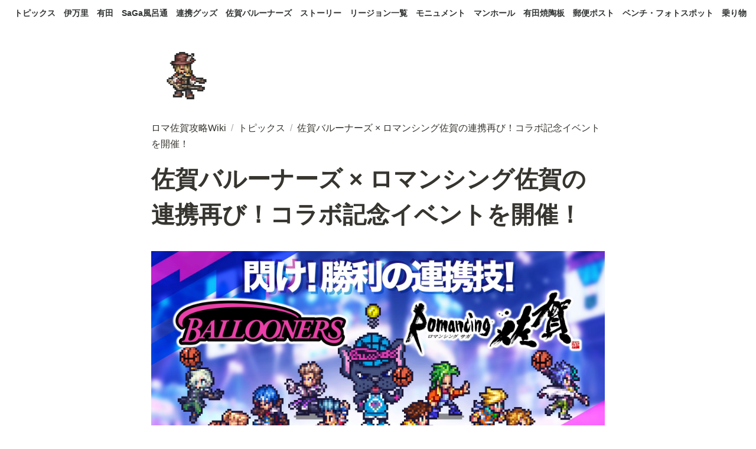

--- FILE ---
content_type: text/html; charset=utf-8
request_url: https://romasaga.info/d18a9a14cdaa4aa3a60afeda19b536d1
body_size: 28914
content:
<!DOCTYPE html><html lang="ja"><head><meta charSet="utf-8" data-next-head=""/><meta name="viewport" content="width=device-width" data-next-head=""/><script data-next-head="">(function(w,d,s,l,i){w[l]=w[l]||[];w[l].push({'gtm.start': new Date().getTime(),event:'gtm.js'});var f=d.getElementsByTagName(s)[0], j=d.createElement(s),dl=l!='dataLayer'?'&l='+l:'';j.async=true;j.src='https://www.googletagmanager.com/gtm.js?id='+i+dl;f.parentNode.insertBefore(j,f);})(window,document,'script','dataLayer','GTM-TB67H5R4');</script><link href="https://fonts.googleapis.com/css2?family=Noto+Sans+JP:wght@400;700&amp;display=swap" rel="stylesheet" data-next-head=""/><script src="https://cdnjs.cloudflare.com/ajax/libs/image-map-resizer/1.0.10/js/imageMapResizer.min.js" data-next-head=""></script><script data-next-head="">
  
  /* ------------------------------
    外部リンク・マップのアイコン追加
  ------------------------------ */
  
  const judgeURL = (...args) => {
    const elems = document.querySelectorAll('a');
    for (elem of elems) {
  
      // 外部リンク判定
      // if (args.includes(elem.host)) { elem.setAttribute('target', '_blank'); }

      // ドメイン判定
      if ( elem.host === args[0] ) {
        elem.classList.add('is-map')
      } else if ( !elem.getAttribute('href').startsWith('#') && elem.host !== args[1] && elem.host !== args[2] ) {
        elem.classList.add('is-external')
      } else if ( elem.getAttribute('href').startsWith('#') ) {
        elem.classList.add('is-internal')
      }
    }
  }

  window.addEventListener('load', () => {
    judgeURL(
      'maps.app.goo.gl',
      'romasaga.info',
      'mercury-drain-31d.notion.site'
    );
  })
  window.addEventListener('resize', () => {
    setTimeout(() => {
      judgeURL(
        'maps.app.goo.gl',
        'romasaga.info',
        'mercury-drain-31d.notion.site'
      );
    }, 100)
  })

  /* ------------------------------
    画像差し替え
  ------------------------------ */
  
  const mediaQuery = window.matchMedia('(max-width: 640px)');
  const setImg = (elem, DOM) => {
    const contentElem = document.querySelector(elem);
    contentElem.innerHTML = '';
    contentElem.innerHTML = DOM;
  }
  const resetImg = (elem, img) => {
    const resetElem = document.querySelector(elem);
    resetElem.setAttribute('src', img);
  }
  const handle = (mm) => {
    if (mm.matches) {
      // SP
      setImg('.header__menuOpenBtn', `<img src="https://image.romasaga.info/assets/images/icon-menu.svg" alt="">`);
      setImg('.header__menuCloseBtn', `<img src="https://image.romasaga.info/assets/images/icon-close.svg" alt="">`)
      setImg('.header__searchOpenBtn', `<img src="https://image.romasaga.info/assets/images/icon-search.svg" alt="">`);
      setImg('.header__link', `<img src="https://image.romasaga.info/assets/images/logo-sp.svg" alt="">`);
    } else {
      // PC
      setImg('.header__searchOpenBtn', `<img src="https://image.romasaga.info/assets/images/icon-search.svg" alt="">`)
      setImg('.header__link', `<img src="https://image.romasaga.info/assets/images/logo-pc.png" alt="">`);
    }   
  }
  document.addEventListener('DOMContentLoaded', () => {
    setTimeout(() => {
        mediaQuery.addListener(handle);
        handle(mediaQuery);
    }, 100);
  })

  /* ------------------------------
    イメージマップ
  ------------------------------ */
  
  const setImageMap = async (elem) => {
    const area = document.querySelector(elem);
    const image = area.querySelector('img');
    const map = `
        <map name="ImageMap">
  <area shape="rect" coords="1477,789,1644,851" href="/region/yoshinogari" alt="" />
  <area shape="rect" coords="1038,1742,1267,1806" href="/region/taratakezaki" alt="" />
  <area shape="rect" coords="633,1143,801,1206" href="/region/takeo" alt="" />
  <area shape="rect" coords="554,1391,721,1454" href="/region/ureshino" alt="" />
  <area shape="rect" coords="930,687,1098,750" href="/region/furuyu" alt="" />
  <area shape="rect" coords="1135,973,1242,1037" href="/region/saga" alt="" />
  <area shape="rect" coords="557,463,663,525" href="/region/karatsu" alt="" />
  <area shape="rect" coords="313,943,450,1006" href="/region/imari" alt="" />
  <area shape="rect" coords="410,1138,520,1201" href="/region/arita" alt="" />
  <area shape="rect" coords="1025,904,1131,965" href="/region/ogi" alt="" />
  <area shape="rect" coords="875,899,981,962" href="/region/taku" alt="" />
  <area shape="rect" coords="1220,1258,1501,1322" href="/region/airport" alt="" />
</map>
    `;
    const createElmFromStr = (str) => {
      const template = document.createElement("template");
      template.innerHTML = str.trim();
      return template.content.firstChild;
    };
    image.setAttribute('usemap', '#ImageMap');
    area.firstElementChild.appendChild(createElmFromStr(map));
    await imageMapResize();
  };
  document.addEventListener('DOMContentLoaded', () => {
    setTimeout(() => {
        setImageMap("#block-1f94855457994ea7b98edfbfc0f817eb");
    }, 100);
  });

  /* ------------------------------
    サイドバー
  ------------------------------ */
  
  const setMenuLevel = (elem, newItem) => {
    const menu = document.querySelector(elem);
    const items = menu.querySelectorAll("a");
    const current = window.location.pathname;
    const label = "NEW";
    let path, level, currentString, newString;
    Array.prototype.forEach.call(items, (item) => {
      path = item.pathname;
      level = path.split("/").length;
      if (path.includes('imari') || path.includes('arita')) {
        item.classList.add(`level-2`);
      } else {
        item.classList.add(`level-${level}`);
      }
      // item.classList.add(`level-${level}`);
      if (path === current) {
        item.classList.add(`current`);    
      }
      currentString = item.textContent;
      if (currentString.indexOf(label) > -1) {
        newString = currentString.replace(label, "");
        item.textContent = newString;
        item.classList.add(`new`);
      }
      // if (currentString.indexOf(newItem) > -1) {
      if (currentString === newItem) {
        item.classList.add(`new`);
      }
    });
  };
  document.addEventListener('DOMContentLoaded', () => {
    setTimeout(() => {
        setMenuLevel(".header__btns", "トピックス");
        setMenuLevel(".header__menuWrapper", "トピックス");
        setMenuLevel(".header__btns", "伊万里");
        setMenuLevel(".header__menuWrapper", "伊万里");
        setMenuLevel(".header__btns", "有田");
        setMenuLevel(".header__menuWrapper", "有田");
        setMenuLevel(".header__btns", "SaGa風呂通");
        setMenuLevel(".header__menuWrapper", "SaGa風呂通");
        setMenuLevel(".header__btns", "連携グッズ");
        setMenuLevel(".header__menuWrapper", "連携グッズ");
        setMenuLevel(".header__btns", "佐賀バルーナーズ");
        setMenuLevel(".header__menuWrapper", "佐賀バルーナーズ");
    }, 100);
  });

  /* ------------------------------
    フッター
  ------------------------------ */

  const setFooter = () => {
    const contentElem = document.querySelector('.page');
    const footerElem = document.createElement('footer');
    footerElem.classList.add('footer');
    footerElem.innerHTML = `<small>&copy; SQUARE ENIX<br>ILLUSTRATION: TOMOMI KOBAYASHI</small>`;
    contentElem.appendChild(footerElem);
  };
  document.addEventListener('DOMContentLoaded', () => {
    setFooter();
  });

</script><meta name="generator" content="Wraptas.com" data-next-head=""/><title data-next-head="">佐賀バルーナーズ × ロマンシング佐賀の連携再び！コラボ記念イベントを開催！ - ロマンシング佐賀 攻略Wiki</title><meta property="og:title" content="佐賀バルーナーズ × ロマンシング佐賀の連携再び！コラボ記念イベントを開催！ - ロマンシング佐賀 攻略Wiki" data-next-head=""/><meta property="og:site_name" content="ロマンシング佐賀 攻略Wiki" data-next-head=""/><meta name="description" content=" 佐賀市を拠点とするB.LEAGUEのB1に所属するプロバスケットボールチーム「佐賀バルーナーズ」と連携し、2024年1月21日（日）から「ロマンシング佐賀」の世界観をホームゲームの演出で取り入れることになりました。 佐賀バルーナーズの試合を盛り上げる観客参加型のイベントや来場者限定のノベルティの配布、「サガ」シリーズ" data-next-head=""/><meta property="og:description" content=" 佐賀市を拠点とするB.LEAGUEのB1に所属するプロバスケットボールチーム「佐賀バルーナーズ」と連携し、2024年1月21日（日）から「ロマンシング佐賀」の世界観をホームゲームの演出で取り入れることになりました。 佐賀バルーナーズの試合を盛り上げる観客参加型のイベントや来場者限定のノベルティの配布、「サガ」シリーズ" data-next-head=""/><meta property="og:url" content="https://romasaga.info/d18a9a14cdaa4aa3a60afeda19b536d1" data-next-head=""/><link rel="canonical" href="https://romasaga.info/d18a9a14cdaa4aa3a60afeda19b536d1" data-next-head=""/><link rel="icon" type="image/x-icon" href="https://storage.googleapis.com/notionstyles.appspot.com/users/vfWwnDP6yLgHuVeM3pREYrfKNKN2/fa2fd69d-d605-48b4-b31b-db69fb63baa0.ico" data-next-head=""/><link rel="apple-touch-icon" href="https://storage.googleapis.com/notionstyles.appspot.com/users/vfWwnDP6yLgHuVeM3pREYrfKNKN2/fa2fd69d-d605-48b4-b31b-db69fb63baa0.ico" sizes="180x180" data-next-head=""/><link type="application/rss+xml" rel="alternate" title="ロマンシング佐賀 攻略Wiki" href="https://romasaga.info/feed.xml" data-next-head=""/><meta property="og:image" content="https://storage.googleapis.com/notionstyles.appspot.com/users/vfWwnDP6yLgHuVeM3pREYrfKNKN2/8eee9acb-3569-4e1c-b0d5-dc9d61397687.jpg" data-next-head=""/><meta name="twitter:image" content="https://storage.googleapis.com/notionstyles.appspot.com/users/vfWwnDP6yLgHuVeM3pREYrfKNKN2/8eee9acb-3569-4e1c-b0d5-dc9d61397687.jpg" data-next-head=""/><meta name="thumbnail" content="https://storage.googleapis.com/notionstyles.appspot.com/users/vfWwnDP6yLgHuVeM3pREYrfKNKN2/8eee9acb-3569-4e1c-b0d5-dc9d61397687.jpg" data-next-head=""/><meta property="og:image:width" content="1200" data-next-head=""/><meta property="og:image:height" content="630" data-next-head=""/><meta property="og:type" content="website" data-next-head=""/><meta name="twitter:card" content="summary_large_image" data-next-head=""/><link rel="stylesheet preload" href="/styles/styles.css?yUVbFlJX5B_EQdwPgR-NX" as="style" data-next-head=""/><link rel="stylesheet preload" href="/styles/global.css?yUVbFlJX5B_EQdwPgR-NX" as="style" data-next-head=""/><link href="/api/style?siteid=romasaga&amp;updated=1767887307400" rel="stylesheet preload" as="style" data-next-head=""/><style data-next-head="">#block-cd91e3a478b044f780ddb77ab66ca64f {
    width: 100% !important;
}

#block-cd91e3a478b044f780ddb77ab66ca64f .notion-image-align-center {
    width: 100% !important;
}</style><style></style><link data-next-font="" rel="preconnect" href="/" crossorigin="anonymous"/><link rel="preload" href="/_next/static/css/e412166e9eecb4db.css" as="style"/><link rel="stylesheet" href="/_next/static/css/e412166e9eecb4db.css" data-n-g=""/><link rel="preload" href="/_next/static/css/dd42846f82cfe0b2.css" as="style"/><link rel="stylesheet" href="/_next/static/css/dd42846f82cfe0b2.css"/><noscript data-n-css=""></noscript><script defer="" nomodule="" src="/_next/static/chunks/polyfills-42372ed130431b0a.js"></script><script defer="" src="/_next/static/chunks/ff393d78.f2e4ce642b58e98a.js"></script><script defer="" src="/_next/static/chunks/3dd664d2.51690c38387c8271.js"></script><script defer="" src="/_next/static/chunks/7e42aecb.94f8c450c54b9556.js"></script><script defer="" src="/_next/static/chunks/454e6ae6.f9e6837f0b34d7f7.js"></script><script defer="" src="/_next/static/chunks/857105ed.35c53b98cd9ba480.js"></script><script defer="" src="/_next/static/chunks/1366.ab798d20aed295d8.js"></script><script defer="" src="/_next/static/chunks/830.bc3382824a52266d.js"></script><script defer="" src="/_next/static/chunks/2078.32e8df7ec83c93f3.js"></script><script defer="" src="/_next/static/chunks/9112.1616682e0188333d.js"></script><script defer="" src="/_next/static/chunks/8736.b4d89b9910a98637.js"></script><script defer="" src="/_next/static/chunks/3246.db091fda18b3b6a7.js"></script><script defer="" src="/_next/static/chunks/4134.b816df37cb03d6a7.js"></script><script src="/_next/static/chunks/webpack-7db48c7da1e6a3d9.js" defer=""></script><script src="/_next/static/chunks/framework-a676db37b243fc59.js" defer=""></script><script src="/_next/static/chunks/main-8f677ba50a316bab.js" defer=""></script><script src="/_next/static/chunks/pages/_app-71bb7b06ad621944.js" defer=""></script><script src="/_next/static/chunks/8645-96c4a1f21df67ab9.js" defer=""></script><script src="/_next/static/chunks/834-ae655d4283a6ac90.js" defer=""></script><script src="/_next/static/chunks/pages/%5B...slug%5D-dede44c15ff13ebd.js" defer=""></script><script src="/_next/static/yUVbFlJX5B_EQdwPgR-NX/_buildManifest.js" defer=""></script><script src="/_next/static/yUVbFlJX5B_EQdwPgR-NX/_ssgManifest.js" defer=""></script></head><body><div id="__next"><div class="lang-ja notion page page_id-d18a9a14cdaa4aa3a60afeda19b536d1 page-d18a9a14cdaa4aa3a60afeda19b536d1 pageMap__top_topics_d18a9a14cdaa4aa3a60afeda19b536d1" data-site-id="romasaga" data-page-id="d18a9a14cdaa4aa3a60afeda19b536d1" data-pagedepth="3" data-pagetype="page" data-section-separate="4"><header class="header"><div class="header__contentsWrapper"><div class="header__logoArea"><a class="header__link" id="header-logo" href="/"><img src="https://storage.googleapis.com/notionstyles.appspot.com/users/vfWwnDP6yLgHuVeM3pREYrfKNKN2/603f1782-ac77-4316-9d47-463eedd8e06a.png" class="header__img" alt="ロマンシング佐賀 攻略Wiki" height="24" width="auto"/></a></div><div class="header__btns"><a class="header__btn" href="/topics" target="" id="header-link-0">トピックス</a><a class="header__btn" href="/region/imari" target="" id="header-link-1">伊万里</a><a class="header__btn" href="/region/arita" target="" id="header-link-2">有田</a><a class="header__btn" href="/sagafuro2" target="" id="header-link-3">SaGa風呂通</a><a class="header__btn" href="/goods" target="" id="header-link-4">連携グッズ</a><a class="header__btn" href="/ballooners" target="" id="header-link-5">佐賀バルーナーズ</a><a class="header__btn" href="/story" target="" id="header-link-6">ストーリー</a><a class="header__btn" href="/region	" target="" id="header-link-7">リージョン一覧</a><a class="header__btn" href="/monument" target="" id="header-link-8">モニュメント</a><a class="header__btn" href="/monument/manhole" target="" id="header-link-9">マンホール</a><a class="header__btn" href="/monument/ceramicboard" target="" id="header-link-10">有田焼陶板</a><a class="header__btn" href="/monument/postbox" target="" id="header-link-11">郵便ポスト</a><a class="header__btn" href="/monument/bench" target="" id="header-link-12">ベンチ・フォトスポット</a><a class="header__btn" href="/mobility" target="" id="header-link-13">乗り物</a><a class="header__btn" href="/mobility/train" target="" id="header-link-14">ロマ佐賀列車</a><a class="header__btn" href="/mobility/bus" target="" id="header-link-15">SaGa風呂バス</a><a class="header__btn" href="/archive" target="" id="header-link-16">アーカイブ</a></div><button id="header-btn-menu" aria-label="メニュー" aria-haspopup="menu" aria-expanded="false" aria-controls="headerMenu" class="header__menuOpenBtn"><svg viewBox="0 0 512 512"><g><rect y="20" width="512" height="60"></rect><rect y="220" width="512" height="60"></rect><rect y="420" width="512" height="60"></rect></g></svg></button><button id="header-btn-search" aria-label="検索" aria-haspopup="dialog" class="header__searchOpenBtn"><svg class="notion-icon" viewBox="0 0 17 17"><path d="M6.78027 13.6729C8.24805 13.6729 9.60156 13.1982 10.709 12.4072L14.875 16.5732C15.0684 16.7666 15.3232 16.8633 15.5957 16.8633C16.167 16.8633 16.5713 16.4238 16.5713 15.8613C16.5713 15.5977 16.4834 15.3516 16.29 15.1582L12.1504 11.0098C13.0205 9.86719 13.5391 8.45215 13.5391 6.91406C13.5391 3.19629 10.498 0.155273 6.78027 0.155273C3.0625 0.155273 0.0214844 3.19629 0.0214844 6.91406C0.0214844 10.6318 3.0625 13.6729 6.78027 13.6729ZM6.78027 12.2139C3.87988 12.2139 1.48047 9.81445 1.48047 6.91406C1.48047 4.01367 3.87988 1.61426 6.78027 1.61426C9.68066 1.61426 12.0801 4.01367 12.0801 6.91406C12.0801 9.81445 9.68066 12.2139 6.78027 12.2139Z"></path></svg></button><div id="headerMenu" class="header__menu" tabindex="-1"><div class="header__menuWrapper"><a class="header__menuBtn" href="/topics" target="" id="header-menu-link-0">トピックス</a><a class="header__menuBtn" href="/region/imari" target="" id="header-menu-link-1">伊万里</a><a class="header__menuBtn" href="/region/arita" target="" id="header-menu-link-2">有田</a><a class="header__menuBtn" href="/sagafuro2" target="" id="header-menu-link-3">SaGa風呂通</a><a class="header__menuBtn" href="/goods" target="" id="header-menu-link-4">連携グッズ</a><a class="header__menuBtn" href="/ballooners" target="" id="header-menu-link-5">佐賀バルーナーズ</a><a class="header__menuBtn" href="/story" target="" id="header-menu-link-6">ストーリー</a><a class="header__menuBtn" href="/region	" target="" id="header-menu-link-7">リージョン一覧</a><a class="header__menuBtn" href="/monument" target="" id="header-menu-link-8">モニュメント</a><a class="header__menuBtn" href="/monument/manhole" target="" id="header-menu-link-9">マンホール</a><a class="header__menuBtn" href="/monument/ceramicboard" target="" id="header-menu-link-10">有田焼陶板</a><a class="header__menuBtn" href="/monument/postbox" target="" id="header-menu-link-11">郵便ポスト</a><a class="header__menuBtn" href="/monument/bench" target="" id="header-menu-link-12">ベンチ・フォトスポット</a><a class="header__menuBtn" href="/mobility" target="" id="header-menu-link-13">乗り物</a><a class="header__menuBtn" href="/mobility/train" target="" id="header-menu-link-14">ロマ佐賀列車</a><a class="header__menuBtn" href="/mobility/bus" target="" id="header-menu-link-15">SaGa風呂バス</a><a class="header__menuBtn" href="/archive" target="" id="header-menu-link-16">アーカイブ</a><button id="header-btn-close" aria-label="メニューを閉じる" class="header__menuCloseBtn"><svg viewBox="0 0 329 329"><g><path d="m194.800781 164.769531 128.210938-128.214843c8.34375-8.339844 8.34375-21.824219 0-30.164063-8.339844-8.339844-21.824219-8.339844-30.164063 0l-128.214844 128.214844-128.210937-128.214844c-8.34375-8.339844-21.824219-8.339844-30.164063 0-8.34375 8.339844-8.34375 21.824219 0 30.164063l128.210938 128.214843-128.210938 128.214844c-8.34375 8.339844-8.34375 21.824219 0 30.164063 4.15625 4.160156 9.621094 6.25 15.082032 6.25 5.460937 0 10.921875-2.089844 15.082031-6.25l128.210937-128.214844 128.214844 128.214844c4.160156 4.160156 9.621094 6.25 15.082032 6.25 5.460937 0 10.921874-2.089844 15.082031-6.25 8.34375-8.339844 8.34375-21.824219 0-30.164063zm0 0"></path></g></svg></button></div></div></div></header><div class="container"><div class="pageIconSpacer"></div><main class="contents" data-block-id="d18a9a14-cdaa-4aa3-a60a-feda19b536d1" id="block-d18a9a14cdaa4aa3a60afeda19b536d1"><section class="titleSection"><div class="titleSection__contentsWrapper"><img class="pageIcon-cover" src="https://s3.ap-northeast-1.amazonaws.com/wraptas-prod/romasaga/8c296c56-9682-4208-870d-57d94a42c000/46d735dce587453fba2d09a3ea7ba650.png" alt="page icon"/><div class="breadcrumbs titleSectionBreadcrumb"><a class="breadcrumb__link passive" href="/"><span class="breadcrumb__title">ロマ佐賀攻略Wiki</span></a><span class="breadcrumb__spacer">/</span><a class="breadcrumb__link passive between" href="/topics"><span class="breadcrumb__title">トピックス</span></a><span class="breadcrumb__spacer">/</span><span class="breadcrumb__link active"><span class="breadcrumb__title">佐賀バルーナーズ × ロマンシング佐賀の連携再び！コラボ記念イベントを開催！</span></span></div><h1 class="title">佐賀バルーナーズ × ロマンシング佐賀の連携再び！コラボ記念イベントを開催！</h1></div></section><section class="separatedSection" id="section-first"><div class="separatedSection__contentsWrapper"><div class="notion-collection-row-wrapper"></div><figure class="notion-asset-wrapper notion-asset-wrapper-image" data-block-id="e1c7baf3-bddc-4ab1-9f99-fde75515f31c" id="block-e1c7baf3bddc4ab19f99fde75515f31c"><div class="" style="position:relative;justify-content:center;align-self:center;width:100%;max-width:100%;height:100%" data-src="https://s3.ap-northeast-1.amazonaws.com/wraptas-prod/romasaga/e1c7baf3-bddc-4ab1-9f99-fde75515f31c/2c4fef218ba44ca84d5c8629e3193ea0.jpg"><img style="object-fit:cover" src="https://s3.ap-northeast-1.amazonaws.com/wraptas-prod/romasaga/e1c7baf3-bddc-4ab1-9f99-fde75515f31c/2c4fef218ba44ca84d5c8629e3193ea0.jpg" alt="" loading="lazy" decoding="async" width="708" height="398.25"/></div></figure><div class="notion-blank" data-block-id="fb5ccd00-6f01-4359-8a02-4c12962e8729" id="block-fb5ccd006f0143598a024c12962e8729"> </div><div class="notion-text" data-block-id="4f178f1e-2c76-4716-9779-b203f994d741" id="block-4f178f1e2c7647169779b203f994d741"><span>佐賀市を拠点とするB.LEAGUEのB1に所属するプロバスケットボールチーム「佐賀バルーナーズ」と連携し、2024年1月21日（日）から「ロマンシング佐賀」の世界観をホームゲームの演出で取り入れることになりました。</span></div><div class="notion-text" data-block-id="8c4c4ed6-18f4-4b51-a6e8-76229ed63a79" id="block-8c4c4ed618f44b51a6e876229ed63a79"><span>佐賀バルーナーズの試合を盛り上げる観客参加型のイベントや来場者限定のノベルティの配布、「サガ」シリーズのキャラクターによる演出など、SAGAアリーナで開催されるホームゲームにて、佐賀バルーナーズとロマンシング佐賀のコラボレーションをお楽しみいただけます。</span></div><div class="notion-text" data-block-id="31e047cf-47cd-454b-afb2-106f7b91422d" id="block-31e047cf47cd454bafb2106f7b91422d"><b>＜開催期間＞
</b><span>2024年1月21日（日）から2024年5月6日（月）までの、佐賀バルーナーズのホームゲーム（SAGAアリーナ開催のホームゲームに限る）</span></div><div class="notion-text" data-block-id="26b62d41-7e02-4e4e-b266-784dc044400c" id="block-26b62d417e024e4eb266784dc044400c"><b>&lt;試合会場＞
</b><span>SAGAアリーナ（佐賀県佐賀市日の出2丁目1-10）</span></div></div></section><section class="separatedSection" id="section-block-355e25040ef24aef8cf8fb29dd21ead9"><div class="separatedSection__contentsWrapper"><h1 class="notion-h1" data-block-id="5c498851-b1f1-4b57-ae83-7cf2ca468211" id="block-5c498851b1f14b57ae837cf2ca468211"><a class="notion-hash-link" href="#5c498851b1f14b57ae837cf2ca468211" title="コラボ企画内容"><svg viewBox="0 0 16 16" width="16" height="16"><path fill-rule="evenodd" d="M7.775 3.275a.75.75 0 001.06 1.06l1.25-1.25a2 2 0 112.83 2.83l-2.5 2.5a2 2 0 01-2.83 0 .75.75 0 00-1.06 1.06 3.5 3.5 0 004.95 0l2.5-2.5a3.5 3.5 0 00-4.95-4.95l-1.25 1.25zm-4.69 9.64a2 2 0 010-2.83l2.5-2.5a2 2 0 012.83 0 .75.75 0 001.06-1.06 3.5 3.5 0 00-4.95 0l-2.5 2.5a3.5 3.5 0 004.95 4.95l1.25-1.25a.75.75 0 00-1.06-1.06l-1.25 1.25a2 2 0 01-2.83 0z"></path></svg></a><span>コラボ企画内容</span></h1><h2 class="notion-h2" data-block-id="4bf9225f-4194-4409-a733-caba390cdfb9" id="block-4bf9225f41944409a733caba390cdfb9"><a class="notion-hash-link" href="#4bf9225f41944409a733caba390cdfb9" title="1. タイムアウト中に「ロマ佐賀コラボ記念 会場プレゼントタイム！」を開催！"><svg viewBox="0 0 16 16" width="16" height="16"><path fill-rule="evenodd" d="M7.775 3.275a.75.75 0 001.06 1.06l1.25-1.25a2 2 0 112.83 2.83l-2.5 2.5a2 2 0 01-2.83 0 .75.75 0 00-1.06 1.06 3.5 3.5 0 004.95 0l2.5-2.5a3.5 3.5 0 00-4.95-4.95l-1.25 1.25zm-4.69 9.64a2 2 0 010-2.83l2.5-2.5a2 2 0 012.83 0 .75.75 0 001.06-1.06 3.5 3.5 0 00-4.95 0l-2.5 2.5a3.5 3.5 0 004.95 4.95l1.25-1.25a.75.75 0 00-1.06-1.06l-1.25 1.25a2 2 0 01-2.83 0z"></path></svg></a><span>1. タイムアウト中に「ロマ佐賀コラボ記念 会場プレゼントタイム！」を開催！</span></h2><div class="notion-text" data-block-id="ee26715c-8110-4b6c-a5ed-6dbd28801cb1" id="block-ee26715c81104b6ca5ed6dbd28801cb1"><span>佐賀バルーナーズのホームゲーム中は、オフィシャルチアリーダーズ「BAL-VENUS」のダンスやハーフタイムショー、様々な観客参加型イベントなどが行われ、試合観戦だけでなく、来場者が楽しめるしかけがいっぱいです。
今回、ロマンシング佐賀とコラボした観客参加型のイベントとして会場プレゼントタイムが仲間入り！この機会にSAGAアリーナで開催されるホームゲームを満喫しましょう。</span></div><div class="notion-text" data-block-id="1eb82f9e-1528-4fc3-84dc-c4ef6048361f" id="block-1eb82f9e15284fc384dcc4ef6048361f"><b>＜プレゼント内容＞
</b><span>各試合1名様（ホームゲーム12試合で合計12名様）に以下の賞品をプレゼント</span></div><ul class="notion-list notion-list-disc"><li class="notion-list-disc-content" data-block-id="b26002ec-bc9b-4f19-8212-37858be75838" id="block-b26002ecbc9b4f19821237858be75838"><span class=""><span>佐賀バルーナーズ×ロマ佐賀 コラボタオル　※非売品</span></span></li></ul><ul class="notion-list notion-list-disc"><li class="notion-list-disc-content" data-block-id="56dc2ac2-dcef-4ef0-8d82-3f17fe66cd6b" id="block-56dc2ac2dcef4ef08d823f17fe66cd6b"><span class=""><span>『ロマンシング サガ リ・ユニバース』5周年記念グッズセット</span></span></li></ul><figure class="notion-asset-wrapper notion-asset-wrapper-image" data-block-id="243cd5a2-8c68-4ab8-ba85-a9f51fa8d701" id="block-243cd5a28c684ab8ba85a9f51fa8d701"><div class="" style="position:relative;justify-content:center;align-self:center;width:100%;max-width:100%;height:100%" data-src="https://s3.ap-northeast-1.amazonaws.com/wraptas-prod/romasaga/243cd5a2-8c68-4ab8-ba85-a9f51fa8d701/78022bef8b03efe835faa4ddb5a841c1.jpg"><img style="object-fit:cover" src="https://s3.ap-northeast-1.amazonaws.com/wraptas-prod/romasaga/243cd5a2-8c68-4ab8-ba85-a9f51fa8d701/78022bef8b03efe835faa4ddb5a841c1.jpg" alt="" loading="lazy" decoding="async" width="1920" height="1080"/></div></figure><h2 class="notion-h2" data-block-id="c793024d-a1e8-4b9e-bc8c-626d95b22322" id="block-c793024da1e84b9ebc8c626d95b22322"><a class="notion-hash-link" href="#c793024da1e84b9ebc8c626d95b22322" title="2. 試合会場を盛り上げるフォトブース＆応援アイテムプレゼント"><svg viewBox="0 0 16 16" width="16" height="16"><path fill-rule="evenodd" d="M7.775 3.275a.75.75 0 001.06 1.06l1.25-1.25a2 2 0 112.83 2.83l-2.5 2.5a2 2 0 01-2.83 0 .75.75 0 00-1.06 1.06 3.5 3.5 0 004.95 0l2.5-2.5a3.5 3.5 0 00-4.95-4.95l-1.25 1.25zm-4.69 9.64a2 2 0 010-2.83l2.5-2.5a2 2 0 012.83 0 .75.75 0 001.06-1.06 3.5 3.5 0 00-4.95 0l-2.5 2.5a3.5 3.5 0 004.95 4.95l1.25-1.25a.75.75 0 00-1.06-1.06l-1.25 1.25a2 2 0 01-2.83 0z"></path></svg></a><span>2. 試合会場を盛り上げるフォトブース＆応援アイテムプレゼント</span></h2><div class="notion-text" data-block-id="1869f70a-eae0-4a92-b781-064fdec26774" id="block-1869f70aeae04a92b781064fdec26774"><span>試合会場となるSAGAアリーナ内のコンコースでは、ロマンシング佐賀のフォトブースを設置し、「#ロマ佐賀」でSNS投稿していただくか、『ロマンシング サガ リ・ユニバース』のゲームタイトル画面を提示していただくと、応援アイテムを先着でプレゼントします。限定アイテムを手に佐賀バルーナーズを応援して会場を盛り上げましょう。</span></div><div class="notion-text" data-block-id="6ca025f1-f9b4-453a-9f62-ab3d5a900101" id="block-6ca025f1f9b4453a9f62ab3d5a900101"><b>＜獲得条件＞
</b><span>A：「#ロマ佐賀」をつけたSNS投稿画面を提示
B：『ロマンシング サガ リ・ユニバース』のゲームタイトル画面を提示</span></div><div class="notion-text" data-block-id="1de98ab2-ac7e-4dce-a8a2-47c436facff1" id="block-1de98ab2ac7e4dcea8a247c436facff1"><b>＜プレゼント内容＞
</b><span>1月21日（日）〜3月6日（水）：クラップバナー　※先着100名様予定
3月30日（土）〜5月6日（月）：スティックバルーン　※先着200名様予定</span></div><div class="notion-row" data-block-id="62f7d39a-528d-41f1-adfd-7dd21931832c" id="block-62f7d39a528d41f1adfd7dd21931832c" data-column-num="2"><div class="notion-column" style="width:calc((100% - var(--column--space) * 1) * 0.5)" data-block-id="f9f8f6fe-a43c-4296-a32c-1d4c7a73dc59" id="block-f9f8f6fea43c4296a32c1d4c7a73dc59"><figure class="notion-asset-wrapper notion-asset-wrapper-image" data-block-id="21495805-65d4-42dd-8d14-e01d3406e2ee" id="block-2149580565d442dd8d14e01d3406e2ee"><div class="" style="position:relative;justify-content:center;align-self:center;width:100%;max-width:100%;height:100%" data-src="https://s3.ap-northeast-1.amazonaws.com/wraptas-prod/romasaga/21495805-65d4-42dd-8d14-e01d3406e2ee/46f924236fe1f7fd6096e13cd4472fb5.jpg"><img style="object-fit:cover" src="https://s3.ap-northeast-1.amazonaws.com/wraptas-prod/romasaga/21495805-65d4-42dd-8d14-e01d3406e2ee/46f924236fe1f7fd6096e13cd4472fb5.jpg" alt="" loading="lazy" decoding="async" width="1920" height="1080"/></div></figure></div><div class="notion-spacer"></div><div class="notion-column" style="width:calc((100% - var(--column--space) * 1) * 0.5)" data-block-id="f1b75cf8-d394-4b1b-8ee0-25ec043fbc29" id="block-f1b75cf8d3944b1b8ee025ec043fbc29"><figure class="notion-asset-wrapper notion-asset-wrapper-image" data-block-id="06d06c89-5f55-490a-902b-eea85c264abf" id="block-06d06c895f55490a902beea85c264abf"><div class="" style="position:relative;justify-content:center;align-self:center;width:100%;max-width:100%;height:100%" data-src="https://s3.ap-northeast-1.amazonaws.com/wraptas-prod/romasaga/06d06c89-5f55-490a-902b-eea85c264abf/0664d55851bc36f816e37f9c1fd94a40.jpg"><img style="object-fit:cover" src="https://s3.ap-northeast-1.amazonaws.com/wraptas-prod/romasaga/06d06c89-5f55-490a-902b-eea85c264abf/0664d55851bc36f816e37f9c1fd94a40.jpg" alt="" loading="lazy" decoding="async" width="1920" height="1080"/></div></figure></div><div class="notion-spacer"></div></div><h2 class="notion-h2" data-block-id="9f466e1f-6741-4a09-a3d2-60ab674e945f" id="block-9f466e1f67414a09a3d260ab674e945f"><a class="notion-hash-link" href="#9f466e1f67414a09a3d260ab674e945f" title="3. 「ロマ佐賀」演出で試合を盛り上げる！"><svg viewBox="0 0 16 16" width="16" height="16"><path fill-rule="evenodd" d="M7.775 3.275a.75.75 0 001.06 1.06l1.25-1.25a2 2 0 112.83 2.83l-2.5 2.5a2 2 0 01-2.83 0 .75.75 0 00-1.06 1.06 3.5 3.5 0 004.95 0l2.5-2.5a3.5 3.5 0 00-4.95-4.95l-1.25 1.25zm-4.69 9.64a2 2 0 010-2.83l2.5-2.5a2 2 0 012.83 0 .75.75 0 001.06-1.06 3.5 3.5 0 00-4.95 0l-2.5 2.5a3.5 3.5 0 004.95 4.95l1.25-1.25a.75.75 0 00-1.06-1.06l-1.25 1.25a2 2 0 01-2.83 0z"></path></svg></a><span>3. 「ロマ佐賀」演出で試合を盛り上げる！</span></h2><div class="notion-text" data-block-id="a2fd09e8-63bf-411c-9f5d-eb3cb986a32e" id="block-a2fd09e863bf411c9f5deb3cb986a32e"><span>佐賀バルーナーズの試合中に、「サガ」シリーズのキャラクターが登場。点を取るたびに巻き起こる「ロマ佐賀」演出を体感しに会場へお越しください！
※演出は3ポイント、フリースロー成功時に登場予定です。</span></div><figure class="notion-asset-wrapper notion-asset-wrapper-image" data-block-id="8272b527-671c-44e5-bdba-7ce8eef2ba9f" id="block-8272b527671c44e5bdba7ce8eef2ba9f"><div class="" style="position:relative;justify-content:center;align-self:center;width:100%;max-width:100%;height:100%" data-src="https://s3.ap-northeast-1.amazonaws.com/wraptas-prod/romasaga/8272b527-671c-44e5-bdba-7ce8eef2ba9f/279030507152bac2d5e87c60299fd3a2.jpg"><img style="object-fit:cover" src="https://s3.ap-northeast-1.amazonaws.com/wraptas-prod/romasaga/8272b527-671c-44e5-bdba-7ce8eef2ba9f/279030507152bac2d5e87c60299fd3a2.jpg" alt="" loading="lazy" decoding="async" width="1920" height="1080"/></div></figure><div class="notion-blank" data-block-id="fe907f12-6b08-4622-a871-a6ef39ed5cb1" id="block-fe907f126b084622a871a6ef39ed5cb1"> </div><div class="notion-text" data-block-id="e8606d25-0d68-47aa-8145-94e7361b7ad4" id="block-e8606d250d6847aa814594e7361b7ad4"><span>※イベントの内容などについては予定であり、予告なく変更される場合があります。予めご了承ください。</span></div></div></section></main></div></div></div><script id="__NEXT_DATA__" type="application/json">{"props":{"pageProps":{"siteData":{"topPageUrl":"https://mercury-drain-31d.notion.site/Home-002edcdfb79d4d60b1131b5fe6b31bc0","uid":"vfWwnDP6yLgHuVeM3pREYrfKNKN2","topPageSpaceId":"29cc8566-0ba0-45ba-98a4-19f23b26c5ee","shouldDisplayOnlyChildrenPages":true,"siteName":"ロマンシング佐賀 攻略Wiki","displayCollectionViewDescription":true,"isCaptionLink":true,"id":"romasaga","enableLinkButton":true,"lang":"ja","isDisableImageZoom":true,"injectHtmlCodeBlock":true,"createdAt":1698023833087,"isNoPublishDate":true,"isNoEditDate":true,"addSiteNameAfterTitle":true,"domain":"romasaga.info","breadcrumb__topText":"ロマ佐賀攻略Wiki","isShowBreadcrumb":true,"toggleOpen":true,"urlLinkPropertyName":"PageLink","enableUrlLink":true,"isHiddenCollectionSearch":true,"isHiddenHeaderBreadcrumb":true,"sectionSeparateHeadingNumber":"4","isSearchOn":true,"siteIcon":"https://storage.googleapis.com/notionstyles.appspot.com/users/vfWwnDP6yLgHuVeM3pREYrfKNKN2/fa2fd69d-d605-48b4-b31b-db69fb63baa0.ico","redirectOwnDomain":true,"notFoundHtml":"404 NotFound","excludeCollectionViewInBreadcrumb":true,"isNoIndex":false,"hasSitePassword":false,"twitterCardSummary":false,"injectHtml__body":"\u003c!-- Google Tag Manager (noscript) --\u003e\n\u003cnoscript\u003e\u003ciframe src=\"https://www.googletagmanager.com/ns.html?id=GTM-TB67H5R4\" height=\"0\" width=\"0\" style=\"display:none;visibility:hidden\"\u003e\u003c/iframe\u003e\u003c/noscript\u003e\n\u003c!-- End Google Tag Manager (noscript) --\u003e","injectHtml":"\u003c!-- Google Tag Manager --\u003e\n\u003cscript\u003e(function(w,d,s,l,i){w[l]=w[l]||[];w[l].push({'gtm.start': new Date().getTime(),event:'gtm.js'});var f=d.getElementsByTagName(s)[0], j=d.createElement(s),dl=l!='dataLayer'?'\u0026l='+l:'';j.async=true;j.src='https://www.googletagmanager.com/gtm.js?id='+i+dl;f.parentNode.insertBefore(j,f);})(window,document,'script','dataLayer','GTM-TB67H5R4');\u003c/script\u003e\n\u003c!-- End Google Tag Manager --\u003e\n\n\u003c!-- Google Fonts --\u003e\n\u003clink href=\"https://fonts.googleapis.com/css2?family=Noto+Sans+JP:wght@400;700\u0026display=swap\" rel=\"stylesheet\"\u003e\n\u003c!-- End Google Fonts --\u003e\n\n\u003c!-- og --\u003e\n\u003c!--\u003cmeta property=\"og:image\" content=\"https://image.romasaga.info/assets/images/ogp-10th.jpg\"\u003e\n\u003cmeta name=\"twitter:card\" content=\"summary_large_image\"\u003e\n\u003cmeta property=\"twitter:image\" content=\"https://image.romasaga.info/assets/images/ogp-10th.jpg\"\u003e--\u003e\n\u003c!-- End og --\u003e\n\n\u003c!-- ImageMap Responsive Function --\u003e\n\u003cscript src=\"https://cdnjs.cloudflare.com/ajax/libs/image-map-resizer/1.0.10/js/imageMapResizer.min.js\"\u003e\u003c/script\u003e\n\u003c!-- End ImageMap Responsive Function --\u003e\n\n\u003cscript\u003e\n  \n  /* ------------------------------\n    外部リンク・マップのアイコン追加\n  ------------------------------ */\n  \n  const judgeURL = (...args) =\u003e {\n    const elems = document.querySelectorAll('a');\n    for (elem of elems) {\n  \n      // 外部リンク判定\n      // if (args.includes(elem.host)) { elem.setAttribute('target', '_blank'); }\n\n      // ドメイン判定\n      if ( elem.host === args[0] ) {\n        elem.classList.add('is-map')\n      } else if ( !elem.getAttribute('href').startsWith('#') \u0026\u0026 elem.host !== args[1] \u0026\u0026 elem.host !== args[2] ) {\n        elem.classList.add('is-external')\n      } else if ( elem.getAttribute('href').startsWith('#') ) {\n        elem.classList.add('is-internal')\n      }\n    }\n  }\n\n  window.addEventListener('load', () =\u003e {\n    judgeURL(\n      'maps.app.goo.gl',\n      'romasaga.info',\n      'mercury-drain-31d.notion.site'\n    );\n  })\n  window.addEventListener('resize', () =\u003e {\n    setTimeout(() =\u003e {\n      judgeURL(\n        'maps.app.goo.gl',\n        'romasaga.info',\n        'mercury-drain-31d.notion.site'\n      );\n    }, 100)\n  })\n\n  /* ------------------------------\n    画像差し替え\n  ------------------------------ */\n  \n  const mediaQuery = window.matchMedia('(max-width: 640px)');\n  const setImg = (elem, DOM) =\u003e {\n    const contentElem = document.querySelector(elem);\n    contentElem.innerHTML = '';\n    contentElem.innerHTML = DOM;\n  }\n  const resetImg = (elem, img) =\u003e {\n    const resetElem = document.querySelector(elem);\n    resetElem.setAttribute('src', img);\n  }\n  const handle = (mm) =\u003e {\n    if (mm.matches) {\n      // SP\n      setImg('.header__menuOpenBtn', `\u003cimg src=\"https://image.romasaga.info/assets/images/icon-menu.svg\" alt=\"\"\u003e`);\n      setImg('.header__menuCloseBtn', `\u003cimg src=\"https://image.romasaga.info/assets/images/icon-close.svg\" alt=\"\"\u003e`)\n      setImg('.header__searchOpenBtn', `\u003cimg src=\"https://image.romasaga.info/assets/images/icon-search.svg\" alt=\"\"\u003e`);\n      setImg('.header__link', `\u003cimg src=\"https://image.romasaga.info/assets/images/logo-sp.svg\" alt=\"\"\u003e`);\n    } else {\n      // PC\n      setImg('.header__searchOpenBtn', `\u003cimg src=\"https://image.romasaga.info/assets/images/icon-search.svg\" alt=\"\"\u003e`)\n      setImg('.header__link', `\u003cimg src=\"https://image.romasaga.info/assets/images/logo-pc.png\" alt=\"\"\u003e`);\n    }   \n  }\n  document.addEventListener('DOMContentLoaded', () =\u003e {\n    setTimeout(() =\u003e {\n        mediaQuery.addListener(handle);\n        handle(mediaQuery);\n    }, 100);\n  })\n\n  /* ------------------------------\n    イメージマップ\n  ------------------------------ */\n  \n  const setImageMap = async (elem) =\u003e {\n    const area = document.querySelector(elem);\n    const image = area.querySelector('img');\n    const map = `\n        \u003cmap name=\"ImageMap\"\u003e\n  \u003carea shape=\"rect\" coords=\"1477,789,1644,851\" href=\"/region/yoshinogari\" alt=\"\" /\u003e\n  \u003carea shape=\"rect\" coords=\"1038,1742,1267,1806\" href=\"/region/taratakezaki\" alt=\"\" /\u003e\n  \u003carea shape=\"rect\" coords=\"633,1143,801,1206\" href=\"/region/takeo\" alt=\"\" /\u003e\n  \u003carea shape=\"rect\" coords=\"554,1391,721,1454\" href=\"/region/ureshino\" alt=\"\" /\u003e\n  \u003carea shape=\"rect\" coords=\"930,687,1098,750\" href=\"/region/furuyu\" alt=\"\" /\u003e\n  \u003carea shape=\"rect\" coords=\"1135,973,1242,1037\" href=\"/region/saga\" alt=\"\" /\u003e\n  \u003carea shape=\"rect\" coords=\"557,463,663,525\" href=\"/region/karatsu\" alt=\"\" /\u003e\n  \u003carea shape=\"rect\" coords=\"313,943,450,1006\" href=\"/region/imari\" alt=\"\" /\u003e\n  \u003carea shape=\"rect\" coords=\"410,1138,520,1201\" href=\"/region/arita\" alt=\"\" /\u003e\n  \u003carea shape=\"rect\" coords=\"1025,904,1131,965\" href=\"/region/ogi\" alt=\"\" /\u003e\n  \u003carea shape=\"rect\" coords=\"875,899,981,962\" href=\"/region/taku\" alt=\"\" /\u003e\n  \u003carea shape=\"rect\" coords=\"1220,1258,1501,1322\" href=\"/region/airport\" alt=\"\" /\u003e\n\u003c/map\u003e\n    `;\n    const createElmFromStr = (str) =\u003e {\n      const template = document.createElement(\"template\");\n      template.innerHTML = str.trim();\n      return template.content.firstChild;\n    };\n    image.setAttribute('usemap', '#ImageMap');\n    area.firstElementChild.appendChild(createElmFromStr(map));\n    await imageMapResize();\n  };\n  document.addEventListener('DOMContentLoaded', () =\u003e {\n    setTimeout(() =\u003e {\n        setImageMap(\"#block-1f94855457994ea7b98edfbfc0f817eb\");\n    }, 100);\n  });\n\n  /* ------------------------------\n    サイドバー\n  ------------------------------ */\n  \n  const setMenuLevel = (elem, newItem) =\u003e {\n    const menu = document.querySelector(elem);\n    const items = menu.querySelectorAll(\"a\");\n    const current = window.location.pathname;\n    const label = \"NEW\";\n    let path, level, currentString, newString;\n    Array.prototype.forEach.call(items, (item) =\u003e {\n      path = item.pathname;\n      level = path.split(\"/\").length;\n      if (path.includes('imari') || path.includes('arita')) {\n        item.classList.add(`level-2`);\n      } else {\n        item.classList.add(`level-${level}`);\n      }\n      // item.classList.add(`level-${level}`);\n      if (path === current) {\n        item.classList.add(`current`);    \n      }\n      currentString = item.textContent;\n      if (currentString.indexOf(label) \u003e -1) {\n        newString = currentString.replace(label, \"\");\n        item.textContent = newString;\n        item.classList.add(`new`);\n      }\n      // if (currentString.indexOf(newItem) \u003e -1) {\n      if (currentString === newItem) {\n        item.classList.add(`new`);\n      }\n    });\n  };\n  document.addEventListener('DOMContentLoaded', () =\u003e {\n    setTimeout(() =\u003e {\n        setMenuLevel(\".header__btns\", \"トピックス\");\n        setMenuLevel(\".header__menuWrapper\", \"トピックス\");\n        setMenuLevel(\".header__btns\", \"伊万里\");\n        setMenuLevel(\".header__menuWrapper\", \"伊万里\");\n        setMenuLevel(\".header__btns\", \"有田\");\n        setMenuLevel(\".header__menuWrapper\", \"有田\");\n        setMenuLevel(\".header__btns\", \"SaGa風呂通\");\n        setMenuLevel(\".header__menuWrapper\", \"SaGa風呂通\");\n        setMenuLevel(\".header__btns\", \"連携グッズ\");\n        setMenuLevel(\".header__menuWrapper\", \"連携グッズ\");\n        setMenuLevel(\".header__btns\", \"佐賀バルーナーズ\");\n        setMenuLevel(\".header__menuWrapper\", \"佐賀バルーナーズ\");\n    }, 100);\n  });\n\n  /* ------------------------------\n    フッター\n  ------------------------------ */\n\n  const setFooter = () =\u003e {\n    const contentElem = document.querySelector('.page');\n    const footerElem = document.createElement('footer');\n    footerElem.classList.add('footer');\n    footerElem.innerHTML = `\u003csmall\u003e\u0026copy; SQUARE ENIX\u003cbr\u003eILLUSTRATION: TOMOMI KOBAYASHI\u003c/small\u003e`;\n    contentElem.appendChild(footerElem);\n  };\n  document.addEventListener('DOMContentLoaded', () =\u003e {\n    setFooter();\n  });\n\n\u003c/script\u003e","header__btns":[{"text":"トピックス","url":"/topics"},{"text":"伊万里","url":"/region/imari"},{"text":"有田","url":"/region/arita"},{"url":"/sagafuro2","text":"SaGa風呂通"},{"text":"連携グッズ","url":"/goods"},{"text":"佐賀バルーナーズ","url":"/ballooners"},{"text":"ストーリー","url":"/story"},{"text":"リージョン一覧","url":"/region\t"},{"url":"/monument","text":"モニュメント"},{"url":"/monument/manhole","text":"マンホール"},{"url":"/monument/ceramicboard","text":"有田焼陶板"},{"text":"郵便ポスト","url":"/monument/postbox"},{"text":"ベンチ・フォトスポット","url":"/monument/bench"},{"text":"乗り物","url":"/mobility"},{"text":"ロマ佐賀列車","url":"/mobility/train"},{"text":"SaGa風呂バス","url":"/mobility/bus"},{"text":"アーカイブ","url":"/archive"}],"cssWriting":"/* ------------------------------\n  変数\n------------------------------ */\n\n:root {\n  --color-white: #fff;\n  --color-gray: #666;\n  --color-black: #211815;\n  --color-text: #4d483a;\n  --color-text-base: #444;\n  --color-text-dark: #b8b3a0;\n  --color-border: #b09c5f;\n  --color-border-base: #b19d60;\n  --color-border-light: #ccc; \n  --color-hover: #7b6b2f;\n}\n\n/* ------------------------------\n  背景のデザイン変更\n------------------------------ */\n\nbody {\n  background-repeat: repeat;\n  background-position: top;\n  background-color: var(--color-black);\n  background-image: url(https://image.romasaga.info/assets/images/bg.png);\n}\n\n/* ------------------------------\n  デザインの初期化\n------------------------------ */\n\n/* 画像の周りの不要な余白削除 */\n\n.notion-asset-wrapper {\n  margin: 0;\n}\n\n.notion-asset-wrapper + * {\n  margin-top: 8px !important;\n}\n\n.notion-asset-wrapper img {\n  vertical-align: top;\n}\n\n/* ------------------------------\n  テキストのデザイン変更\n------------------------------ */\n\n/* フォント設定 */\n\n.lang-ja {\n  font-family: \"Noto Sans JP\", \"Helvetica Neue\", Arial, \"Hiragino Kaku Gothic ProN\", \"Hiragino Sans\", Meiryo, sans-serif;\n}\n\n/* 全体共通のWrapperスタイル設定 */\n\n.notion {\n  color: var(--color-text-base);\n  background: transparent;\n}\n@media screen and (min-width: 641px) {\n  .notion {\n    font-size: 16px;\n  }\n}\n@media screen and (max-width: 640px) {\n  .notion {\n    font-size: 14px;\n  }\n}\n\n@media screen and (min-width: 641px) {\n  .page {\n    margin-left: 280px;\n    padding: 0;\n  }\n}\n\n@media screen and (max-width: 640px) {\n  .page {\n    padding-top: 60px;\n  }\n}\n\n/* テキスト設定 */\n\n.notion-text {\n  padding: 0;\n  margin: 0;\n}\n\n@media screen and (min-width: 641px) {\n  .notion-text + * {\n    margin-top: 24px !important;\n  }\n}\n\n@media screen and (max-width: 640px) {\n  .notion-text + * {\n    margin-top: 16px !important;\n  }\n}\n\n/* リンク設定 */\n\n.notion-link,\n.notion-page-link {\n  color: var(--color-text);\n  opacity: 1;\n  border: none;\n  border-radius: 0;\n  text-decoration: underline;\n  transition: opacity 100ms ease-in, text-decoration 100ms ease-in;\n  margin-bottom: 0;\n}\n\n.notion-link:hover,\n.notion-page-link:hover {\n  color: var(--color-hover);\n  border-color: var(--color-hover);\n  background: transparent;\n}\n\n.notion-page-link-titleArea {\n  padding: 0;\n}\n\n.notion-page-link-titleArea .notion-page-title {\n  color: var(--color-text);\n  text-decoration: inherit;\n  line-height: 1.5;\n}\n\n.notion-page-link-titleArea .notion-page-title-icon {\n  margin-right: 8px;\n  height: 24px;\n  width: 24px;\n  font-size: 24px;\n}\n\n.notion-page-link-titleArea img.notion-page-icon {\n  border-radius: 0;\n  max-width: 24px;\n  max-height: 24px;\n}\n\n.notion-page-link-titleArea .notion-page-title-text {\n  position: relative;\n  top: 1px;\n  border-bottom: none;\n  line-height: 1.5;\n  font-weight: 600;\n  color: var(--color-text);\n}\n\n/* 改行設定 */\n\n.notion-page-title-text {\n    white-space: normal;\n    overflow: visible;\n}\n\n/* ------------------------------\n  リストのデザイン変更\n------------------------------ */\n\n.notion-list + * {\n  margin-top: 12px;\n} \n\n.notion-list li {\n  padding: 0;\n}\n\n/* ------------------------------\n  ボタンリンクのデザイン変更\n------------------------------ */\n\n.wraptas-button {\n  width: 100%;\n  max-width: 240px;\n  padding: 11px 0;\n  margin: 24px auto 0;\n  color: var(--color-text);\n  background-color: var(--color-white);\n  border-bottom: none;\n  border: 1px solid var(--color-border-base);\n  border-radius: 4px;\n  line-height: 1;\n  font-size: 16px;\n  font-weight: 600;\n}\n\n.wraptas-button:hover {\n  opacity: 1;\n  color: var(--color-hover);\n}\n\n.wraptas-button-nocolor {\n  border: 1px solid var(--color-border-base);\n  color: var(--color-text);\n  background-color: var(--color-white);\n}\n\n/* ------------------------------\n  見出しのデザイン変更\n------------------------------ */\n\n.notion-h1 {\n  background-color: var(--color-hover);\n  border-radius: 4px;\n  color: var(--color-white);\n  padding: 8px;\n  margin: 0;\n  line-height: 1;\n}\n@media screen and (min-width: 641px) {\n  .notion-h1 {\n    font-size: 24px;\n  }\n}\n@media screen and (max-width: 640px) {\n  .notion-h1 {\n    font-size: 20px;\n  }\n}\n\n.notion-h1 + * {\n  margin-top: 24px;\n}\n\n.notion-h2 {\n  border-bottom: solid 2px var(--color-hover);\n  color: var(--color-text);\n  padding: 12px 0 4px;\n  margin-top: 24px;\n  margin-bottom: 24px;\n  line-height: 1.5;\n}\n@media screen and (min-width: 641px) {\n  .notion-h2 {\n    font-size: 24px;\n  }\n}\n@media screen and (max-width: 640px) {\n  .notion-h2 {\n    font-size: 18px;\n  }\n}\n\n.notion-h3 {\n  color: var(--color-text);\n  line-height: 1.5;\n  padding: 0;\n  margin: 0 0 24px;\n}\n@media screen and (min-width: 641px) {\n  .notion-h3 {\n    font-size: 20px;\n  }\n}\n@media screen and (max-width: 640px) {\n  .notion-h3 {\n    font-size: 18px;\n  }\n}\n\n.notion-column .notion-h3 {\n  margin-bottom: 8px;\n}\n\n/* ------------------------------\n  コンテンツエリアのデザイン変更\n------------------------------ */\n\n.container {\n  max-width: 1000px;\n}\n@media screen and (min-width: 641px) {\n  .container {\n    padding: 40px 40px 0;\n  }\n}\n@media screen and (max-width: 640px) {\n  .container {\n    padding: 20px 14px 0;\n  }\n}\n\n.contents {\n  padding-top: 0;\n}\n\n.notion-column {\n  padding-top: 0;\n  padding-bottom: 24px;\n}\n\n/* ------------------------------\n  カバー画像のデザイン変更\n------------------------------ */\n\n.coverImage {\n  height: auto;\n}\n\n/* ------------------------------\n  タイトルのデザイン変更\n------------------------------ */\n\n.titleSection {\n  margin-bottom: 24px;\n}\n\n.titleSection__contentsWrapper {\n  display: grid;\n  row-gap: 12px;\n}\n@media screen and (min-width: 641px) {\n  .titleSection__contentsWrapper {\n    grid-template-columns: 96px 1fr;\n    column-gap: 16px;\n  }\n}\n@media screen and (max-width: 640px) {\n  .titleSection__contentsWrapper {\n    grid-template-columns: 48px 1fr;\n    column-gap: 10px;\n  }\n}\n\n/* パンくずの設定 */\n\n.titleSection .breadcrumbs {\n  grid-column: 1 / 3;\n  grid-row: 1 / 2;\n  line-height: 1.5;\n  margin-bottom: 0;\n}\n@media screen and (min-width: 641px) {\n  .titleSection .breadcrumbs {\n    font-size: 16px;\n  }\n}\n@media screen and (max-width: 640px) {\n  .titleSection .breadcrumbs {\n    font-size: 14px;\n  }\n}\n\n.titleSection .breadcrumbs .breadcrumb__link {\n  color: var(--color-text);\n}\n\n.titleSection .breadcrumbs .breadcrumb__link .breadcrumb__icon {\n  display: none;\n}\n\n/* タイトルの設定 */\n\n.title {\n  margin-bottom: 0;\n  color: var(--color-text);\n}\n@media screen and (min-width: 641px) {\n  .title {\n    font-size: 36px;\n  }\n}\n@media screen and (max-width: 640px) {\n  .title {\n    font-size: 24px;\n  }\n}\n\n.titleSection .pageIcon-cover {\n  grid-column: 1 / 2;\n  grid-row: 2 / 3;\n}\n\n.titleSection .title {\n  grid-column: 2 / 3;\n  grid-row: 2 / 3;\n}\n@media screen and (min-width: 641px) {\n  .titleSection .title {\n    padding-top: 16px;\n  }\n}\n@media screen and (max-width: 640px) {\n  .titleSection .title {\n    padding-top: 4px;\n  }\n}\n\n/* 見出しアイコンの設定 */\n\n.pageIcon-cover {\n  line-height: 1;\n  position: relative;\n  top: 0;\n  border-radius: 0;\n}\n@media screen and (min-width: 641px) {\n  .pageIcon-cover {\n    width: 96px;\n    height: 96px;\n    font-size: 96px;\n  }\n}\n@media screen and (max-width: 640px) {\n  .pageIcon-cover {\n    width: 48px;\n    height: 48px;\n    font-size: 48px;\n  }\n}\n\n.pageIconSpacer {\n  height: 0;\n}\n\n/* ------------------------------\n  セクションのフレーム装飾\n------------------------------ */\n\n.separatedSection {\n  padding: 4px;\n  position: relative;\n  background: rgba(255,255,255,1);\n  border: 1px solid var(--color-border);\n  border-image: linear-gradient(90deg,#b09c5f 0,#e4ce94 50%,#b09c5f);\n  border-image-slice: 1;\n  filter: drop-shadow(0 10px 20px rgba(0,0,0,.2));\n}\n@media screen and (min-width: 641px) {\n  .separatedSection {\n    margin-top: 40px;\n  }\n}\n@media screen and (max-width: 640px) {\n  .separatedSection {\n    margin-top: 36px;\n  }\n}\n\n.separatedSection#section-first {\n  margin-top: 0;\n}\n\n.separatedSection:before {\n  transform: rotate(0deg);\n  top: 5px;\n  left: 5px;\n}\n\n.separatedSection:after {\n  transform: rotate(90deg);\n  top: 5px;\n  right: 5px;\n}\n\n.separatedSection:after,\n.separatedSection:before {\n  content: \"\";\n  position: absolute;\n  background-image: url(https://image.romasaga.info/assets/images/img-frame.svg);\n  background-position: 50%;\n  background-repeat: no-repeat;\n  background-size: 38px 38px;\n  width: 38px;\n  height: 38px;\n}\n\n.separatedSection__contentsWrapper {\n  border: 1px solid var(--color-border);\n  border-image: linear-gradient(90deg,rgba(176,156,95,.4) 0,hsla(44,60%,74%,.4) 50%,rgba(176,156,95,.4));\n  border-image-slice: 1;\n}\n@media screen and (min-width: 641px) {\n  .separatedSection__contentsWrapper {\n    padding: 55px;\n  }\n}\n@media screen and (max-width: 640px) {\n  .separatedSection__contentsWrapper {\n    padding: 31px 19px;\n  }\n}\n\n.separatedSection__contentsWrapper:before {\n  transform: rotate(270deg);\n  bottom: 5px;\n  left: 5px;\n}\n\n.separatedSection__contentsWrapper:after {\n  transform: rotate(180deg);\n  bottom: 5px;\n  right: 5px;\n}\n\n.separatedSection__contentsWrapper:after,\n.separatedSection__contentsWrapper:before {\n  content: \"\";\n  position: absolute;\n  background-image: url(https://image.romasaga.info/assets/images/img-frame.svg);\n  background-position: 50%;\n  background-repeat: no-repeat;\n  background-size: 38px 38px;\n  width: 38px;\n  height: 38px;\n}\n\n/* ------------------------------\n  データベースのデザイン変更\n------------------------------ */\n\n/* ヘッドパーツの非表示設定 */\n\n.notion-collection-header {\n  display: none;\n}\n\n/* アコーディオンの非表示設定 */\n\n.notion-collection-group-title {\n  display: none;\n}\n\n/* トピックス下層の上部プロパティを非表示 */\n\n.notion-collection-row-wrapper {\n  display: none;\n}\n\n/* ギャラリーの設定 */\n\n.notion-gallery-grid {\n  gap: 24px;\n  border-top: none;\n  padding-top: 0;\n  padding-bottom: 0;\n  grid-auto-rows: auto;\n}\n\n.notion-gallery-grid-size-large {\n  grid-template-columns: repeat(auto-fill, minmax(378px, 1fr));\n}\n\n.notion-gallery-grid-size-medium {\n  grid-template-columns: repeat(auto-fill, minmax(250px, 1fr));\n}\n\n.notion-gallery-grid-size-small {\n  grid-template-columns: repeat(auto-fill, minmax(250px, 1fr));\n}\n\n@media (min-width: 1081px) {\n  .notion-gallery-grid-size-medium,\n  .notion-gallery-grid-size-small {\n    grid-template-columns: repeat(3, 1fr);\n  }\n}\n@media (min-width: 961px) and (max-width: 1080px) {\n  .notion-gallery-grid-size-medium,\n  .notion-gallery-grid-size-small {\n    grid-template-columns: repeat(2, 1fr);\n  }\n}\n@media (min-width: 641px) and (max-width: 960px) {\n  .notion-gallery-grid-size-medium,\n  .notion-gallery-grid-size-small {\n    grid-template-columns: repeat(1, 1fr);\n  }\n}\n\n/* カードの設定 */\n\n.notion-collection-card {\n  box-shadow: none;\n  border: 1px solid var(--color-border-light);\n  border-radius: 4px;\n}\n\n.notion-collection-card-cover {\n  height: auto;\n}\n\n.notion-collection-card-body {\n  padding: 12px 12px 12px;\n  color: var(--color-gray);\n}\n\n.notion-collection-card-body .notion-page-title-text {\n  font-weight: 600;\n  color: var(--color-text);\n  line-height: 1.5;\n}\n@media screen and (min-width: 641px) {\n  .notion-collection-card-body .notion-page-title-text {\n    font-size: 16px !important;\n  }\n}\n@media screen and (max-width: 640px) {\n  .notion-collection-card-body .notion-page-title-text {\n    font-size: 14px !important;\n  }\n}\n\n.notion-collection-card .notion-page-title-icon {\n  display: none;\n}\n\n.notion-collection-card-property:first-child {\n  padding: 0;\n}\n\n.notion-collection-card-property:not(:first-child) {\n  padding: 8px 0 0;\n  white-space: normal;\n}\n\n.notion-collection-card-property b {\n  font-weight: 600;\n  color: var(--color-text);\n  line-height: 1.5;\n}\n@media screen and (min-width: 641px) {\n  .notion-collection-card-property b {\n    font-size: 16px;\n  }\n}\n@media screen and (max-width: 640px) {\n  .notion-collection-card-property b {\n    font-size: 14px;\n  }\n}\n\n.notion-item-default {\n  background-color: transparent;\n}\n\n.notion-property-select-item {\n  padding: 0;\n  border-radius: 0;\n  height: auto;\n  line-height: 1.5;\n}\n\n.notion-collection-card .notion-property-select {\n  margin: 0;\n}\n\n.notion-gallery-grid-size-medium a.notion-collection-card {\n  pointer-events: none;\n}\n\n.notion-gallery-grid-size-medium a.notion-collection-card a.notion-link {\n  pointer-events: initial;\n}\n\n.notion-collection-card:hover {\n  background: transparent;\n}\n\n.notion-gallery-grid-size-small .notion-collection-card {\n  border: none;\n  border-radius: 0;\n  background: none;\n}\n\n.notion-gallery-grid-size-small .notion-collection-card-body {\n  padding: 8px 0 0;\n}\n\n@media screen and (min-width: 641px) {\n  .notion-gallery-grid-size-small .notion-collection-card-property {\n    font-size: 16px;\n  }\n}\n@media screen and (max-width: 640px) {\n  .notion-gallery-grid-size-small .notion-collection-card-property {\n    font-size: 14px;\n  }\n}\n\n.notion-collection-group[open] {\n  margin-bottom: 0;\n}\n\n.notion-collection-group .notion-gallery-grid {\n  padding: 0;\n}\n\n.notion-collection-group .notion-gallery-grid + * {\n  margin-top: 16px;\n}\n\n/* カードサイズ小で画像の高さを固定にしない */\n\n.notion-collection-card-size-small .notion-collection-card-cover {\n  height: auto;\n}\n\n/* カードサイズ小で画像の下borderを非表示 */\n\n.notion-collection-card-size-small .notion-collection-card-cover {\n  border-bottom: none;\n}\n\n/* カードサイズ小でテキストリンクのスタイルを適用 */\n\n.notion-collection-card-size-small .notion-collection-card-body .notion-page-title-text {\n  color: var(--color-text);\n  opacity: 1;\n  border: none;\n  text-decoration: underline;\n  transition: opacity 100ms ease-in, text-decoration 100ms ease-in;\n}\n\n.notion-collection-card-size-small .notion-collection-card-body .notion-page-title-text:hover {\n  color: var(--color-hover);\n}\n\n.notion-collection-card-size-small .notion-collection-card-body .notion-page-title {\n  display: inline-block;\n}\n\n/* グリッドシステムの設定 */\n\n.notion-row + *:not(.wraptas-button-wrapper) {\n  margin-top: 24px;\n}\n@media (min-width: 641px) and (max-width: 960px) {\n  .notion-row + *:not(.wraptas-button-wrapper) {\n    margin-top: 24px;\n  }\n}\n@media screen and (max-width: 640px) {\n .notion-row + *:not(.wraptas-button-wrapper) {\n    margin-top: 12px;\n  }\n}\n\n.notion-column {\n  padding: 0;\n}\n\n@media (min-width: 641px) and (max-width: 960px) {  \n  .notion-row {\n    flex-direction: column;\n  }\n}\n\n@media (min-width: 641px) and (max-width: 960px) {\n  .notion-row \u003e *,\n  .notion-column \u003e * {\n    width: 100% !important;\n    box-sizing: border-box;\n  }\n}\n\n@media (min-width: 641px) and (max-width: 960px) { \n  .notion-spacer {\n    height: 24px;\n  }\n}\n@media screen and (max-width: 640px) {\n  .notion-spacer {\n    height: 16px;\n  }\n}\n\n/* ------------------------------\n  ヘッダーのデザイン変更\n------------------------------ */\n\n@media screen and (min-width: 641px) {\n  .header {\n    width: 280px;\n    height: auto;\n    top: 0;\n    bottom: 0;\n    padding: 4px;\n    border: 1px solid var(--color-border);\n    border-image: linear-gradient(90deg,#b09c5f 0,#e4ce94 50%,#b09c5f);\n    border-image-slice: 1;\n    filter: drop-shadow(0 10px 20px rgba(0,0,0,.2));\n  }\n}\n@media screen and (max-width: 640px) {\n  .header {\n    height: 60px;\n    border-bottom: 1px solid var(--color-border);\n    box-shadow: 0px 0px 12px 0px rgba(0, 0, 0, 0.12);\n  }\n}\n\n/* ナビゲーションの設定 */\n\n@media screen and (max-width: 640px) {\n  .header__menu {\n    position: fixed;\n    top: 0;\n    left: 0;\n    right: 0;\n    width: auto;\n    height: 100%;\n    max-height: 100svh;\n    border-radius: 0;\n    box-shadow: none;\n    overflow: auto;\n  }\n}\n\n@media screen and (max-width: 640px) {\n  .header__menuWrapper {\n    height: 100%;\n    padding: 0 32px;\n  }\n  .header__menuWrapper::before,\n  .header__menuWrapper::after {\n    content: '';\n    width: 100%;\n    height: 40px;\n    display: inline-block;\n  }\n}\n\n@media screen and (min-width: 641px) {\n  .header__contentsWrapper {\n    flex-direction: column;\n    justify-content: start;\n    align-items: start;\n    height: 100%;\n    padding: 24px 26px 56px;\n    border: 1px solid var(--color-border);\n    border-image: linear-gradient(90deg,#b09c5f 0,#e4ce94 50%,#b09c5f);\n    border-image-slice: 1;\n  }\n}\n@media screen and (max-width: 640px) {\n  .header__contentsWrapper {\n    min-height: 60px;\n    padding: 0 12px 0 16px;\n    gap: 12px;\n  }\n}\n\n@media screen and (min-width: 641px) {\n  .header__logoArea {\n    width: 100%;\n    flex-grow: 0;\n    padding-bottom: 24px;\n    border-bottom: 1px solid var(--color-border-base);\n  }\n}\n\n@media screen and (min-width: 641px) {\n  .header__img {\n    height: auto;\n  }\n}\n\n@media screen and (min-width: 641px) {\n  .header__btns {\n    flex-direction: column;\n    margin-left: 0;\n    flex-grow: 1;\n    justify-content: start;\n    width: 100%;\n    overflow: auto;\n    padding: 24px 0;\n    border-bottom: 1px solid var(--color-border-base);\n  }\n}\n\n.header__btn,\n.header__menuBtn {\n  color: var(--color-text);\n}\n.header__btn:hover,\n.header__menuBtn:hover {\n  color: var(--color-hover);\n  opacity: 1;\n}\n\n@media screen and (min-width: 641px) {\n  .header__btn:not(:first-child) {\n    margin-left: 0;\n  }\n}\n\n.header__menuBtn:not(:nth-last-child(2)) {\n  margin-bottom: 0;\n}\n\n.header__btn.level-2,\n.header__menuBtn.level-2 {\n  font-weight: bold;\n}\n\n.header__btn.level-2:not(:nth-of-type(1)),\n.header__menuBtn.level-2:not(:nth-of-type(1)) {\n  margin-top: 8px;\n}\n\n.header__btn.level-3,\n.header__menuBtn.level-3 {\n  font-weight: 600;\n  margin-left: 24px;\n  margin-bottom: 4px;\n  color: var(--color-text);\n}\n\n.header__btn.level-3:hover,\n.header__menuBtn.level-3:hover {\n  color: var(--color-hover);\n}\n\n.header__btn.level-3.current,\n.header__menuBtn.level-3.current {\n  color: var(--color-black);\n}\n\n.header__btn.level-3:has(+ .level-2) {\n  margin-bottom: 8px;\n}\n\n.header__menuBtn.level-3:has(+ .level-2) {\n  margin-bottom: 18px;\n}\n\n.header__btn.level-2:not(:has(+ .level-3)),\n.header__menuBtn.level-2:not(:has(+ .level-3)) {\n  color: var(--color-text);\n}\n\n.header__btn.level-2:not(:has(+ .level-3)):hover,\n.header__menuBtn.level-2:not(:has(+ .level-3)):hover {\n  color: var(--color-hover);\n}\n\n.header__btn.level-2:not(:has(+ .level-3)).current,\n.header__menuBtn.level-2:not(:has(+ .level-3)).current {\n  color: var(--color-black);\n}\n\n.header__btn.level-2:has(+ .level-3),\n.header__menuBtn.level-2:has(+ .level-3) {\n  padding-left: 32px;\n  background: url(https://image.romasaga.info/assets/images/chevron_right_black_24dp.png) no-repeat;\n  color: var(--color-text-dark);\n  pointer-events: none;\n}\n\n.header__btn.level-2:has(+ .level-3) {\n  margin-bottom: 8px;\n}\n\n.header__menuBtn.level-2:has(+ .level-3) {\n  margin-bottom: 18px;\n}\n\n/* メニューの新規追加スタイルの設定 */\n\n.header__btn.level-2.new::after,\n.header__btn.level-3.new::after,\n.header__menuBtn.level-2.new::after,\n.header__menuBtn.level-3.new::after {\n  content: 'New!';\n  color: var(--notion-red);\n  padding-left: 8px;\n}\n\n/* 検索ボタンの設定 */\n\n.header__searchOpenBtn svg {\n  fill: var(--color-text);\n}\n\n.header__searchOpenBtn:hover svg {\n  fill: var(--color-hover);\n}\n\n@media screen and (min-width: 641px) {\n  .header__searchOpenBtn {\n    justify-content: left;\n    margin-left: 0;\n    position: absolute;\n    bottom: 16px;\n    left: 30px;\n    right: 30px;\n    width: calc(100% - 30px * 2);\n    height: 24px;\n  }\n  \n  .header__searchOpenBtn:hover {\n    background-color: transparent;\n  }\n  \n  .header__searchOpenBtn::after {\n    content: 'サイト内検索';\n    margin-left: 8px;\n    font-size: 14px;\n    font-weight: 600;\n    color: var(--color-text);\n  }\n  \n  .header__searchOpenBtn:hover::after {\n    color: var(--color-hover);\n  }\n}\n\n/* ハンバーガーメニューの設定 */\n\n@media screen and (max-width: 640px) {\n  .header__menuCloseBtn {\n    top: 18px;\n    right: 12px;\n  }\n}\n\n@media screen and (max-width: 640px) {\n  .header__menuOpenBtn,\n  .header__menuCloseBtn,\n  .header__searchOpenBtn {\n    border-radius: 0;\n    width: 24px;\n    height: 24px;\n  }\n  \n  .header__menuOpenBtn:hover,\n  .header__menuCloseBtn:hover,\n  .header__searchOpenBtn:hover {\n    background-color: transparent;\n  }\n  \n  .header__menuOpenBtn svg,\n  .header__searchOpenBtn svg {\n    width: 18px;\n  }\n  \n  .header__menuCloseBtn svg {\n    width: 14px;\n  }\n}\n\n/* ------------------------------\n  フッターのデザイン変更\n------------------------------ */\n\n.footer {\n  text-align: center;\n  margin-top: 0;\n  padding: 28px 0 24px;\n}\n\n.footer small {\n  font-size: 12px;\n  color: var(--color-gray);\n}\n\n/* ------------------------------\n  外部リンク・マップのアイコン追加\n------------------------------ */\n\n/* マップのアイコン設定 */\n\na.is-map:not(.notion-collection-card),\na.is-map.notion-collection-card .notion-page-title-text {\n  position: relative;\n  z-index: 0;\n  text-decoration: underline;\n  display: inline-block;\n}\n@media screen and (min-width: 641px) {\n  a.is-map:not(.notion-collection-card),\n  a.is-map.notion-collection-card .notion-page-title-text {\n    padding-left: 28px;\n  }\n}\n@media screen and (max-width: 640px) {\n  a.is-map:not(.notion-collection-card),\n  a.is-map.notion-collection-card .notion-page-title-text {\n    padding-left: 24px;\n  }\n}\n\na.is-map:not(.notion-collection-card)::before,\na.is-map.notion-collection-card .notion-page-title-text::before {\n  content: '';\n  position: absolute;\n  z-index: 1;\n  top: 0;\n  left: 0;\n  background-image: url(https://image.romasaga.info/assets/images/icon-map.svg);\n  background-repeat: no-repeat;\n}\n@media screen and (min-width: 641px) {\n  a.is-map:not(.notion-collection-card)::before,\n  a.is-map.notion-collection-card .notion-page-title-text::before {\n    width: 24px;\n    height: 24px;\n    background-size: 24px 24px;\n  }\n}\n@media screen and (max-width: 640px) {\n  a.is-map:not(.notion-collection-card)::before,\n  a.is-map.notion-collection-card .notion-page-title-text::before {\n    width: 20px;\n    height: 20px;\n    background-size: 20px 20px;\n  }\n}\n\na.is-map .notion-collection-card-cover:has(.notion-collection-card-cover-empty) {\n  display: none;\n}\n\n/* 外部リンクのアイコン設定 */\n\na[target=\"_blank\"].is-external:not(.wraptas-button):not(.asset-link) {\n  position: relative;\n  z-index: 0;\n  display: inline-block;\n}\n@media screen and (min-width: 641px) {\n  a[target=\"_blank\"].is-external:not(.wraptas-button):not(.asset-link) {\n    padding-left: 28px;\n  }\n}\n@media screen and (max-width: 640px) {\n  a[target=\"_blank\"].is-external:not(.wraptas-button):not(.asset-link) {\n    padding-left: 24px;\n  }\n}\n\na[target=\"_blank\"].is-external:not(.wraptas-button):not(.asset-link)::before {\n  content: '';\n  position: absolute;\n  z-index: 1;\n  top: 0;\n  left: 0;\n  background-image: url(https://image.romasaga.info/assets/images/icon-external-link.svg);\n  background-repeat: no-repeat;\n}\n@media screen and (min-width: 641px) {\n  a[target=\"_blank\"].is-external:not(.wraptas-button):not(.asset-link)::before {\n    width: 24px;\n    height: 24px;\n    background-size: 24px 24px;\n  }\n}\n@media screen and (max-width: 640px) {\n  a[target=\"_blank\"].is-external:not(.wraptas-button):not(.asset-link)::before {\n    width: 20px;\n    height: 20px;\n    background-size: 20px 20px;\n  }\n}\n\n/* 内部リンクのアイコン設定 */\n\na.is-internal:not(.wraptas-button):not(.asset-link):not(.notion-hash-link) {\n  position: relative;\n  z-index: 0;\n  display: inline-block;\n}\n@media screen and (min-width: 641px) {\n  a.is-internal:not(.wraptas-button):not(.asset-link):not(.notion-hash-link) {\n    padding-left: 28px;\n  }\n}\n@media screen and (max-width: 640px) {\n  a.is-internal:not(.wraptas-button):not(.asset-link):not(.notion-hash-link) {\n    padding-left: 24px;\n  }\n}\n\na.is-internal:not(.wraptas-button):not(.asset-link):not(.notion-hash-link)::before {\n  content: '';\n  position: absolute;\n  z-index: 1;\n  top: 0;\n  left: 0;\n  background-image: url(https://image.romasaga.info/assets/images/icon-internal-link.svg);\n  background-repeat: no-repeat;\n}\n@media screen and (min-width: 641px) {\n  a.is-internal:not(.wraptas-button):not(.asset-link):not(.notion-hash-link)::before {\n    width: 24px;\n    height: 24px;\n    background-size: 24px 24px;\n  }\n}\n@media screen and (max-width: 640px) {\n  a.is-internal:not(.wraptas-button):not(.asset-link):not(.notion-hash-link)::before {\n    width: 20px;\n    height: 20px;\n    background-size: 20px 20px;\n  }\n}","slugsWithMeta":{"$top":{"title":"Home","injectHtml__body":"","injectHtml":"","notionPageUrl":"","ogImage":"https://storage.googleapis.com/notionstyles.appspot.com/users/vfWwnDP6yLgHuVeM3pREYrfKNKN2/61e7e7a9-d306-4ade-9228-81f36d798a64.jpg","description":"最新イベントから歴代マンホールのデータベースまで、ロマ佐賀のありとあらゆる情報をお届けする、ロマ佐賀冒険者のための情報サイトです。","cssWriting":"/* ------------------------------\n  要素の非表示\n------------------------------ */\n\n.contents.no-icon {\n  padding-top: 0;\n}\n\n.titleSection {\n  display: none;\n}\n\n#section-block-8cde0b37713f41aeb0de8678400f78fa .notion-page-link,\n#section-block-8cde0b37713f41aeb0de8678400f78fa .notion-collection {\n  display: none;\n}\n\n#section-block-8cde0b37713f41aeb0de8678400f78fa.separatedSection {\n  filter: none;\n  padding: 0;\n  background-color: transparent;\n  border: none;\n}\n\n#section-block-8cde0b37713f41aeb0de8678400f78fa.separatedSection:after,\n#section-block-8cde0b37713f41aeb0de8678400f78fa.separatedSection:before {\n  content: none;\n  background-image: none;\n}\n\n#section-block-8cde0b37713f41aeb0de8678400f78fa .separatedSection__contentsWrapper {\n  padding: 0;\n  border: none;\n}\n\n#section-block-8cde0b37713f41aeb0de8678400f78fa .separatedSection__contentsWrapper:after,\n#section-block-8cde0b37713f41aeb0de8678400f78fa .separatedSection__contentsWrapper:before {\n  content: none;\n  background-image: none;\n}\n\n#section-block-1df20177098c8003974befef9c31489a {\n  display: none;\n}\n\n/* ------------------------------\n  公式Xボタンリンクのデザイン変更\n------------------------------ */\n\n#section-block-8cde0b37713f41aeb0de8678400f78fa .notion-asset-wrapper {\n  max-width: 360px !important;\n  min-width: 276px !important;\n  margin: 0 auto;\n}\n\n/* ------------------------------\n  データベースのデザイン変更\n------------------------------ */\n\n.notion-collection-card {\n  box-shadow: none;\n  border: 1px solid #ccc;\n  border-radius: 4px;\n}\n\n.notion-collection-card:nth-child(n+4) {\n  display: none;\n}\n\n.notion-collection-card-cover {\n  height: auto;\n}\n\n.notion-collection-card-body .notion-page-title-text {\n  font-size: 16px;\n  font-weight: 400;\n  color: #4D483A;\n  line-height: 1.5;\n}\n\n.notion-gallery-grid-size-medium a.notion-collection-card {\n  pointer-events: auto;\n}\n\n/* ------------------------------\n  ボタンリンクのデザイン変更\n------------------------------ */\n\n#block-b769ee840a2a486d91caac304886d370 .wraptas-button {\n  margin-top: 0;\n}\n\n/* ------------------------------\n  YouTube埋め込みiframeのスクロールバー非表示\n------------------------------ */\n\nfigure#block-6482d3f78da0411a86eea3e54b1948b6 \u003e div, \nfigure#block-1bb20177098c802db7e6c70a911f13b1 \u003e div, \nfigure#block-6234e0b9609844bfbc8474d7ddd4046a \u003e div, \nfigure#block-23d20177098c80bd8f5deac31ac702cd \u003e div {\n    overflow: hidden !important;\n    padding-bottom: unset !important;\n    aspect-ratio: 16 / 9;\n}\n\n"},"04fde860b51540f6ab08fd8a57dc4f67":{"cssWriting":"/* ------------------------------\n  要素の初期化\n------------------------------ */\n\n#section-block-4696554e5d8542b182fe08d36e5872e7.separatedSection {\n  filter: none;\n  padding: 0;\n  background-color: transparent;\n  border: none;\n}\n\n#section-block-4696554e5d8542b182fe08d36e5872e7.separatedSection:after,\n#section-block-4696554e5d8542b182fe08d36e5872e7.separatedSection:before {\n  content: none;\n  background-image: none;\n}\n\n#section-block-4696554e5d8542b182fe08d36e5872e7 .separatedSection__contentsWrapper {\n  padding: 0;\n  border: none;\n}\n\n#section-block-4696554e5d8542b182fe08d36e5872e7 .separatedSection__contentsWrapper:after,\n#section-block-4696554e5d8542b182fe08d36e5872e7 .separatedSection__contentsWrapper:before {\n  content: none;\n  background-image: none;\n}","notionPageUrl":"https://www.notion.so/04fde860b51540f6ab08fd8a57dc4f67"},"topics_campaign_tokyo":{"injectHtml__body":"\u003cmeta property=\"og:image\" content=\"https://image.romasaga.info/assets/images/ogimage_campaign_tokyo.jpg\"/\u003e","notionPageUrl":"https://www.notion.so/3ac365ec11de4d789687c70d6c1205eb","cssWriting":"#section-block-053906c199cc4dc7a3b091200a7bda0d .notion-h2 {\n    padding: 0 0 4px;\n    margin-top: 0;\n}\n\n#section-block-053906c199cc4dc7a3b091200a7bda0d .notion-text,\n#section-block-053906c199cc4dc7a3b091200a7bda0d .notion-list {\n    font-size: 13px;\n}"},"region/takeo":{"cssWriting":"#section-block-41c12ce28c8347c79505bd6c109ac479 {\n    display: none;\n}","ogImage":"https://storage.googleapis.com/notionstyles.appspot.com/users/vfWwnDP6yLgHuVeM3pREYrfKNKN2/d933a661-9f3d-4dce-9fac-ceb32f711bc5.jpg","notionPageUrl":"https://www.notion.so/5445c66e3e414ddcb09aef321bcef4fb"},"topics_2025_teaser":{"pageType":"notion","notionPageUrl":"https://www.notion.so/23d20177098c802a9f84f12b8b4638bf","textPageContent":"","textPageContentType":"text/plain"},"topics":{"notionPageUrl":"https://www.notion.so/f26d3c31ccf1412db87aecb5f069cf26","cssWriting":"/* ------------------------------\n  データベースのデザイン変更\n------------------------------ */\n\n/* カードの設定 */\n\n.notion-collection-card-body .notion-page-title-text {\n  font-weight: 400;\n  color: #4D483A;\n  line-height: 1.5;\n}\n@media screen and (min-width: 641px) {\n  .notion-collection-card-body .notion-page-title-text {\n    font-size: 16px !important;\n  }\n}\n@media screen and (max-width: 640px) {\n  .notion-collection-card-body .notion-page-title-text {\n    font-size: 14px !important;\n  }\n}\n\n.notion-gallery-grid-size-medium a.notion-collection-card {\n  pointer-events: auto;\n}","ogImage":null},"region/furuyu":{"notionPageUrl":"https://www.notion.so/db3a7be4cf0147f1a64da6e48e868f18","ogImage":"https://storage.googleapis.com/notionstyles.appspot.com/users/vfWwnDP6yLgHuVeM3pREYrfKNKN2/6e39cc3e-101b-4494-a82d-6df800fda77f.jpg","cssWriting":"#section-block-fd0342d5080949acbd68eeda71b3be0a {\n    display: none;\n}"},"goods_archive":{"pageType":"notion","textPageContentType":"text/plain","textPageContent":"","notionPageUrl":"https://www.notion.so/23d20177098c801cb968f5591e827350"},"tokyo":{"ogImage":"https://storage.googleapis.com/notionstyles.appspot.com/users/vfWwnDP6yLgHuVeM3pREYrfKNKN2/1408b656-ab90-4c9f-ab32-ddaa9f3e34c0.jpg","notionPageUrl":"https://www.notion.so/28537e442e234638986ce1fb8693fc4a"},"region/arita":{"textPageContentType":"text/plain","notionPageUrl":"https://www.notion.so/23c20177098c804888b9c9a2119422e0","pageType":"notion","textPageContent":""},"ballooners":{"textPageContent":"","pageType":"notion","textPageContentType":"text/plain","notionPageUrl":"https://www.notion.so/2025-26-26820177098c8033bfddd1d4f4d4b7e2"},"ballooners_2024-25":{"notionPageUrl":"https://www.notion.so/1f01247a5287447f8d5d4a1bb3a30b35","pageType":"notion","textPageContent":"","injectHtml__body":"\u003cmeta property=\"og:image\" content=\"https://s3.ap-northeast-1.amazonaws.com/wraptas-prod/dev-romasaga/a4206d81-bbcb-4355-83c9-7085303db62a/ab416e196a77e5c7c6ab7598440e541b.jpg\"/\u003e"},"0b027683236143fba230bca97a895149":{"cssWriting":"/* ------------------------------\n  要素の初期化\n------------------------------ */\n\n#section-block-aa0cbf7277c54f179375943c83775360.separatedSection {\n  filter: none;\n  padding: 0;\n  background-color: transparent;\n  border: none;\n}\n\n#section-block-aa0cbf7277c54f179375943c83775360.separatedSection:after,\n#section-block-aa0cbf7277c54f179375943c83775360.separatedSection:before {\n  content: none;\n  background-image: none;\n}\n\n#section-block-aa0cbf7277c54f179375943c83775360 .separatedSection__contentsWrapper {\n  padding: 0;\n  border: none;\n}\n\n#section-block-aa0cbf7277c54f179375943c83775360 .separatedSection__contentsWrapper:after,\n#section-block-aa0cbf7277c54f179375943c83775360 .separatedSection__contentsWrapper:before {\n  content: none;\n  background-image: none;\n}","notionPageUrl":"https://www.notion.so/0b027683236143fba230bca97a895149"},"region/imari":{"notionPageUrl":"https://www.notion.so/3b03c9fc3750417ba1c5932ca5b38101","ogImage":"https://storage.googleapis.com/notionstyles.appspot.com/users/vfWwnDP6yLgHuVeM3pREYrfKNKN2/3fce3d65-29e0-4f6d-b8a3-3fbd8c0d7bd9.jpg"},"monument/bench":{"ogImage":null,"notionPageUrl":"https://www.notion.so/58009502dfc94c72b894d7167f2cf956"},"topics_furusato_tax":{"textPageContent":"","injectHtml__body":"\u003cmeta property=\"og:image\" content=\"https://s3.ap-northeast-1.amazonaws.com/wraptas-prod/dev-romasaga/86511ffb-f6f1-450e-ac1d-62830b50c51d/53e4068b296111f1699c5a334dd62a94.jpg\"/\u003e","pageType":"notion","notionPageUrl":"https://www.notion.so/3f2e598e69d241448688aebe354dd90f"},"topics_tour_2025":{"textPageContentType":"text/plain","pageType":"notion","textPageContent":"","notionPageUrl":"https://www.notion.so/26820177098c80f9bd38f7397582c6d6"},"monument":{"notionPageUrl":"https://www.notion.so/9d67b1cb73e443dfa2b130eac13d1802","ogImage":null},"topics_extension":{"notionPageUrl":"https://www.notion.so/a30fe4d3ca0048d393b13c6a03327249"},"train_rally":{"pageType":"notion","injectHtml__body":"\u003cmeta property=\"og:image\" content=\"https://s3.ap-northeast-1.amazonaws.com/wraptas-prod/romasaga/b0a21913-d731-483d-9972-8b2a55dc6e7d/ccf22e223e8b66389a9b0e780b5f9d9d.jpg\"/\u003e","textPageContent":"","cssWriting":"/* ------------------------------\n  YouTube埋め込みiframeのスクロールバー非表示\n------------------------------ */\n\nfigure#block-fb6bc11a60ce4b47bee92673e3690f4a \u003e div {\n  overflow: hidden !important;\n    padding-bottom: unset !important;\n    aspect-ratio: 16 / 9;\n}","notionPageUrl":"https://www.notion.so/35da4794fd8f4d18ad49c0dd81124290"},"goods":{"notionPageUrl":"https://www.notion.so/0e2f2de145f04ea9bd239bf83489cb9d","ogImage":null,"cssWriting":"/* ------------------------------\n  外部リンク・マップのアイコン追加\n------------------------------ */\n\na.is-map.notion-collection-card .notion-collection-card-property:nth-child(2) .notion-property-text {\n  position: relative;\n  z-index: 0;\n  text-decoration: underline;\n  display: inline-block;\n}\n@media screen and (min-width: 641px) {\n  a.is-map.notion-collection-card .notion-collection-card-property:nth-child(2) .notion-property-text {\n    padding-left: 28px;\n  }\n}\n@media screen and (max-width: 640px) {\n  a.is-map.notion-collection-card .notion-collection-card-property:nth-child(2) .notion-property-text {\n    padding-left: 24px;\n  }\n}\n\na.is-map.notion-collection-card .notion-collection-card-property:nth-child(2) .notion-property-text::before {\n  content: '';\n  position: absolute;\n  z-index: 1;\n  top: 0;\n  left: 0;\n  background-image: url(https://image.romasaga.info/assets/images/icon-map.svg);\n  background-repeat: no-repeat;\n}\n@media screen and (min-width: 641px) {\n  a.is-map.notion-collection-card .notion-collection-card-property:nth-child(2) .notion-property-text::before {\n    width: 24px;\n    height: 24px;\n    background-size: 24px 24px;\n  }\n}\n@media screen and (max-width: 640px) {\n  a.is-map.notion-collection-card .notion-collection-card-property:nth-child(2) .notion-property-text::before {\n    width: 20px;\n    height: 20px;\n    background-size: 20px 20px;\n  }\n}"},"region/taku":{"notionPageUrl":"https://www.notion.so/6ea4805101dc482fbebce0070236f63d","ogImage":"https://storage.googleapis.com/notionstyles.appspot.com/users/vfWwnDP6yLgHuVeM3pREYrfKNKN2/5442d438-95d4-4f01-be88-f7685e071920.jpg"},"mobility/bus":{"notionPageUrl":"https://www.notion.so/SaGa-3658a06275a94d56bfda34f108c03b0b","ogImage":null},"8c296c5696824208870d57d94a42c000":{"notionPageUrl":"https://www.notion.so/8c296c5696824208870d57d94a42c000","cssWriting":"/* ------------------------------\n  要素の初期化\n------------------------------ */\n\n#section-block-808b9f150f7442a2b7fa113d142ea042.separatedSection {\n    filter: none;\n    padding: 0;\n    background-color: transparent;\n    border: none;\n}\n\n#section-block-808b9f150f7442a2b7fa113d142ea042.separatedSection:after,\n#section-block-808b9f150f7442a2b7fa113d142ea042.separatedSection:before {\n    content: none;\n    background-image: none;\n}\n\n#section-block-808b9f150f7442a2b7fa113d142ea042 .separatedSection__contentsWrapper {\n    padding: 0;\n    border: none;\n}\n\n#section-block-808b9f150f7442a2b7fa113d142ea042 .separatedSection__contentsWrapper:after,\n#section-block-808b9f150f7442a2b7fa113d142ea042 .separatedSection__contentsWrapper:before {\n    content: none;\n    background-image: none;\n}"},"region":{"ogImage":null,"notionPageUrl":"https://www.notion.so/ee1e8906f50a494ebf2231d564e3c03a","cssWriting":"#section-block-23d20177098c8049b792ff751dc24e1d {\n    display: none;\n}"},"d18a9a14cdaa4aa3a60afeda19b536d1":{"notionPageUrl":"https://www.notion.so/d18a9a14cdaa4aa3a60afeda19b536d1","cssWriting":"#block-cd91e3a478b044f780ddb77ab66ca64f {\n    width: 100% !important;\n}\n\n#block-cd91e3a478b044f780ddb77ab66ca64f .notion-image-align-center {\n    width: 100% !important;\n}","ogImage":"https://storage.googleapis.com/notionstyles.appspot.com/users/vfWwnDP6yLgHuVeM3pREYrfKNKN2/8eee9acb-3569-4e1c-b0d5-dc9d61397687.jpg"},"monument/postbox":{"pageType":"notion","textPageContentType":"","textPageContent":"","notionPageUrl":"https://www.notion.so/a8187c528a3444839ee1e50df07819e5"},"topics_sagalounge35th":{"notionPageUrl":"https://www.notion.so/aeb219c860f74efa91c9531eee2a6dae","ogImage":"https://storage.googleapis.com/notionstyles.appspot.com/users/vfWwnDP6yLgHuVeM3pREYrfKNKN2/01cf089b-16d3-4bed-9bf4-b964052275ce.jpg"},"topics_list":{"cssWriting":"/* ------------------------------\n  データベースのデザイン変更\n------------------------------ */\n\n/* カードの設定 */\n\n.notion-collection-card-body .notion-page-title-text {\n  font-weight: 400;\n  color: #4D483A;\n  line-height: 1.5;\n}\n@media screen and (min-width: 641px) {\n  .notion-collection-card-body .notion-page-title-text {\n    font-size: 16px !important;\n  }\n}\n@media screen and (max-width: 640px) {\n  .notion-collection-card-body .notion-page-title-text {\n    font-size: 14px !important;\n  }\n}\n\n.notion-gallery-grid-size-medium a.notion-collection-card {\n  pointer-events: auto;\n}","notionPageUrl":"https://www.notion.so/327a3b63448d4a32a4431865635438a2"},"topics_2025_02":{"textPageContent":"","textPageContentType":"","pageType":"notion","notionPageUrl":"https://www.notion.so/27d20177098c803c856bdcaf9184ad5e"},"topics_campaign_saga":{"notionPageUrl":"https://www.notion.so/52e20b8fae744ccdb74313dd318c8ed0","cssWriting":"#section-block-14c20177098c815288dcfb9ef73a8cb1 .notion-h2 {\n    padding: 0 0 4px;\n    margin-top: 0;\n}\n\n#section-block-14c20177098c815288dcfb9ef73a8cb1 .notion-text,\n#section-block-14c20177098c815288dcfb9ef73a8cb1 .notion-list {\n    font-size: 13px;\n}","pageType":"notion","textPageContentType":"","injectHtml__body":"\u003cmeta property=\"og:image\" content=\"https://image.romasaga.info/assets/images/ogimage_campaign_saga.jpg\"/\u003e","textPageContent":""},"region/yoshinogari":{"notionPageUrl":"https://www.notion.so/a7c53040e7ee4a249a63f18ff2ea9b98","ogImage":"https://storage.googleapis.com/notionstyles.appspot.com/users/vfWwnDP6yLgHuVeM3pREYrfKNKN2/8f273f45-5c28-452b-8e6e-3500f2fe4c5f.jpg","cssWriting":"#section-block-9c07a4b9edad4e939c71c08999bacce2 {\n    display: none;\n}"},"region/ogi":{"ogImage":"https://storage.googleapis.com/notionstyles.appspot.com/users/vfWwnDP6yLgHuVeM3pREYrfKNKN2/82ca4f4a-818d-4f34-9b1c-7fc294cd190e.jpg","notionPageUrl":"https://www.notion.so/fd865f1ed1b548c9a9fbef2371f4b707"},"sagafuro2":{"notionPageUrl":"https://www.notion.so/23d20177098c80488b29cf3fb8b3b09e","pageType":"notion","textPageContent":"","cssWriting":"#block-23d20177098c80488b29cf3fb8b3b09e .notion-h3 {\n    margin: 24px 0 24px;\n}\n\n#block-23d20177098c80488b29cf3fb8b3b09e .notion-gallery {\n    padding-bottom: 24px;\n}","textPageContentType":"text/plain"},"region/karatsu":{"cssWriting":"#section-block-b5bb79c03708408d952b5ac408534c65 {\n    display: none;\n}","ogImage":"https://storage.googleapis.com/notionstyles.appspot.com/users/vfWwnDP6yLgHuVeM3pREYrfKNKN2/44ac1652-7bc2-4d7c-9597-19ed276ae488.jpg","notionPageUrl":"https://www.notion.so/926fc566f620442c8be385e4ec4d45f4"},"region/airport":{"cssWriting":"#section-block-a57155e36b1d4f04bf14ed67765d0894 {\n    display: none;\n}","notionPageUrl":"https://www.notion.so/38e73490d41e4457adc5849b70f63165","ogImage":"https://storage.googleapis.com/notionstyles.appspot.com/users/vfWwnDP6yLgHuVeM3pREYrfKNKN2/41d312f4-c247-47e2-9719-352002f5cfe4.jpg"},"ea0ccae7993f421e989703891564dcda":{"notionPageUrl":"https://www.notion.so/ea0ccae7993f421e989703891564dcda","cssWriting":"/* ------------------------------\n  要素の初期化\n------------------------------ */\n\n#section-block-b590f77d4bcb469e94797d7fc243b917.separatedSection {\n    filter: none;\n    padding: 0;\n    background-color: transparent;\n    border: none;\n}\n\n#section-block-b590f77d4bcb469e94797d7fc243b917.separatedSection:after,\n#section-block-b590f77d4bcb469e94797d7fc243b917.separatedSection:before {\n    content: none;\n    background-image: none;\n}\n\n#section-block-b590f77d4bcb469e94797d7fc243b917 .separatedSection__contentsWrapper {\n    padding: 0;\n    border: none;\n}\n\n#section-block-b590f77d4bcb469e94797d7fc243b917 .separatedSection__contentsWrapper:after,\n#section-block-b590f77d4bcb469e94797d7fc243b917 .separatedSection__contentsWrapper:before {\n    content: none;\n    background-image: none;\n}\n\n\n"},"topics_hibiyabar":{"injectHtml":"\u003cmeta property=\"og:image\" content=\"https://image.romasaga.info/assets/images/ogimage_hibiyabar.jpg\"/\u003e","notionPageUrl":"https://www.notion.so/c5c6ad50f916477a8906bf3540faeb14"},"topics_10th_full":{"pageType":"notion","textPageContent":"","cssWriting":"/* ------------------------------\n  YouTube埋め込みiframeのスクロールバー非表示\n------------------------------ */\n\nfigure#block-69efeac458d3432f8b7f5104c74d5a93 \u003e div {\n  overflow: hidden !important;\n    padding-bottom: unset !important;\n    aspect-ratio: 16 / 9;\n}\n\n/* ------------------------------\nテキストボタンの横幅調整\n------------------------------ */\n\n.wraptas-button {\n  max-width: 360px;\n}","notionPageUrl":"https://www.notion.so/e0ef6eb78b344535a7224714cb47b724"},"mobility/train":{"notionPageUrl":"https://www.notion.so/a5b805bd231d4339b7bb2f3f5b306bcf","injectHtml":"\u003cscript\u003e\n\n  /* ------------------------------\n    駅メロディの機能実装\n  ------------------------------ */\n\n  let audios = [];\n  let audio1 = null;\n  let controler1 = null;\n  let button1 = null;\n\n  let audio2 = null;\n  let controler2 = null;\n  let button2 = null;\n\n  let audioFlag1 = false;\n  let audioFlag2 = false;\n  const activeClass = 'is-active';\n\n  const getAudios = () =\u003e {\n    audios = document.querySelectorAll(\".notion-audio\");\n    audio1 = audios[0];\n    controler1 = audio1.firstElementChild;\n    button1 = audio1.nextElementSibling;\n    audio2 = audios[1];\n    controler2 = audio2.firstElementChild;\n    button2 = audio2.nextElementSibling;\n  };\n\n  const setAudio1 = () =\u003e {\n    button1.addEventListener(\"click\", () =\u003e {\n      if (audioFlag2) {\n        pauseAudion2();\n      }\n      if (!audioFlag1) {\n        playAudio1();\n      } else {\n        pauseAudion1();\n      }\n    })\n  };\n  const playAudio1 = () =\u003e {\n    audioFlag1 = true;\n    button1.classList.add(activeClass);\n    controler1.play();\n    controler1.addEventListener(\"ended\", () =\u003e {\n      audioFlag1 = false;\n      button1.classList.remove(activeClass);\n    })\n  };\n  const pauseAudion1 = () =\u003e {\n    audioFlag1 = false;\n    button1.classList.remove(activeClass);\n    controler1.pause();\n    controler1.currentTime = 0;\n  };\n\n  const setAudio2 = () =\u003e {\n    button2.addEventListener(\"click\", () =\u003e {\n      if (audioFlag1) {\n        pauseAudion1();\n      }\n      if (!audioFlag2) {\n        playAudio2();\n      } else {\n        pauseAudion2();\n      }\n    })\n  };\n  const playAudio2 = () =\u003e {\n    audioFlag2 = true;\n    button2.classList.add(activeClass);\n    controler2.play();\n    controler2.addEventListener(\"ended\", () =\u003e {\n      audioFlag2 = false;\n      button2.classList.remove(activeClass);\n    })\n  };\n  const pauseAudion2 = () =\u003e {\n    audioFlag2 = false;\n    button2.classList.remove(activeClass);\n    controler2.pause();\n    controler2.currentTime = 0;\n  };\n\n  window.addEventListener(\"DOMContentLoaded\", () =\u003e {\n    getAudios();\n    setAudio1();\n    setAudio2();\n  });\n\n\u003c/script\u003e","ogImage":null,"cssWriting":"/* ------------------------------\n  駅メロディのスタイル設定\n------------------------------ */\n\n.notion-audio audio {\n  display: none;\n}\n\n.notion-audio + .notion-text span {\n  position: relative;\n  z-index: 0;\n  display: inline-flex;\n  align-items: center;\n  justify-content: start;\n  font-size: 18px;\n  line-height: 1.8;\n  letter-spacing: 0.04em;\n  background: #f2edde;\n  color: #211815;\n  cursor: pointer;\n}\n@media screen and (min-width: 641px) {\n  .notion-audio + .notion-text span {\n    padding: 0 104px 0 40px;\n    font-size: 18px;\n    min-height: 84px;\n    border-radius: 42px;\n  }\n}\n@media screen and (max-width: 640px) {\n  .notion-audio + .notion-text span {\n    padding: 0 84px 0 30px;\n    font-size: 14px;\n    min-height: 66px;\n    border-radius: 33px;\n  }\n}\n\n.notion-audio + .notion-text:not(.is-active) span::after {\n  content: '';\n  position: absolute;\n  z-index: 1;\n  top: 50%;\n  translate: 0 -50%;\n  background-image: url(https://image.romasaga.info/assets/images/icon-play.svg);\n  background-repeat: no-repeat;\n}\n@media screen and (min-width: 641px) {\n  .notion-audio + .notion-text:not(.is-active) span::after {\n    right: 40px;\n    width: 44px;\n    height: 44px;\n    background-size: 44px 44px;\n  }\n}\n@media screen and (max-width: 640px) {\n  .notion-audio + .notion-text:not(.is-active) span::after {\n    right: 30px;\n    width: 36px;\n    height: 36px;\n    background-size: 36px 36px;\n  }\n}\n\n.notion-audio + .notion-text.is-active span::after {\n  content: '';\n  position: absolute;\n  z-index: 1;\n  top: 50%;\n  translate: 0 -50%;\n  background-image: url(https://image.romasaga.info/assets/images/icon-pause.svg);\n  background-repeat: no-repeat;\n}\n@media screen and (min-width: 641px) {\n  .notion-audio + .notion-text.is-active span::after {\n    right: 40px;\n    width: 44px;\n    height: 44px;\n    background-size: 44px 44px;\n  }\n}\n@media screen and (max-width: 640px) {\n  .notion-audio + .notion-text.is-active span::after {\n    right: 30px;\n    width: 36px;\n    height: 36px;\n    background-size: 36px 36px;\n  }\n}"},"street":{"injectHtml__body":"\u003cmeta property=\"og:image\" content=\"https://s3.ap-northeast-1.amazonaws.com/wraptas-prod/dev-romasaga/f62ccac1-c73d-47e7-a4f3-c07bf4369bcf/7111441a6173f80a84919c2991af4b28.jpg\"/\u003e","notionPageUrl":"https://www.notion.so/d13487069f624e0db726cd3ecb19b516","pageType":"notion","textPageContent":""},"monument/ceramicboard":{"notionPageUrl":"https://www.notion.so/8c976a788e6447c2ad6440ee637ab436","ogImage":null},"story":{"ogImage":"https://storage.googleapis.com/notionstyles.appspot.com/users/vfWwnDP6yLgHuVeM3pREYrfKNKN2/b686dde6-6af6-4561-abfd-30a6f98e22ca.jpg","cssWriting":"#block-046ff7aec85a432bb3d4390ef6d60924 .notion-column .notion-h3,\n#block-e13dd0f62cc44bef8f34d6d30dab7288 .notion-column .notion-h3 {\n    margin-top: 4px !important;\n    margin-bottom: 16px;\n}\n\n/*\n#section-block-d873eb0892f14697811e2e42093162f8 {\n    display: none;\n}\n*/","notionPageUrl":"https://www.notion.so/6799fb30fb04460e9a80c81bf151a839"},"region/ureshino":{"cssWriting":"#section-block-273acb253ec4419986e0e2f30c9048d8 {\n    display: none;\n}","notionPageUrl":"https://www.notion.so/9e97f869d9304355a8c50ebcd2ae4d3a","ogImage":"https://storage.googleapis.com/notionstyles.appspot.com/users/vfWwnDP6yLgHuVeM3pREYrfKNKN2/47495825-68f0-48c2-9a20-c454183bb487.jpg"},"topics_2025_01":{"notionPageUrl":"https://www.notion.so/26820177098c80b5837fccdf1549761f","pageType":"notion","textPageContentType":"text/plain","textPageContent":""},"topics_campaign_10th":{"cssWriting":"#section-block-d253c5392c55443480266e57802a8481 .notion-h2 {\n    padding: 0 0 4px;\n    margin-top: 0;\n}\n\n#section-block-d253c5392c55443480266e57802a8481 .notion-text,\n#section-block-d253c5392c55443480266e57802a8481 .notion-list {\n    font-size: 13px;\n}","ogImage":"https://storage.googleapis.com/notionstyles.appspot.com/users/vfWwnDP6yLgHuVeM3pREYrfKNKN2/f56f558d-0676-4736-a4ed-e5fc7a6fd2f7.jpg","notionPageUrl":"https://www.notion.so/c42d8147dcfa40b2a9c865f89d537b97"},"mobility":{"notionPageUrl":"https://www.notion.so/9743017cde5f4c12b76c917cdfedd729","ogImage":null},"region/saga":{"notionPageUrl":"https://www.notion.so/3efa91ccd2a440bfbd951b59734b44ad","ogImage":"https://storage.googleapis.com/notionstyles.appspot.com/users/vfWwnDP6yLgHuVeM3pREYrfKNKN2/1020c567-14d8-4b89-80ed-5f7c91f0779f.jpg"},"topics_tour":{"injectHtml__body":"\u003cmeta property=\"og:image\" content=\"https://image.romasaga.info/assets/images/ogimage_tour.jpg\"/\u003e","notionPageUrl":"https://www.notion.so/eee938e7b7204f8fb17953bd453626a5"},"archive":{"notionPageUrl":"https://www.notion.so/1df20177098c802cae8dc9eead772c9e","textPageContent":"","pageType":"notion","textPageContentType":"text/plain"},"10th_exhibition":{"pageType":"notion","textPageContent":"","notionPageUrl":"https://www.notion.so/73c03677d7bd48f4aad7bd60d979be52","injectHtml__body":"\u003cmeta property=\"og:image\" content=\"https://s3.ap-northeast-1.amazonaws.com/wraptas-prod/dev-romasaga/11d20177-098c-8176-b540-fb4bd80e883d/13595b6b111c27a05c31666bf8242458.jpg\"/\u003e"},"monument/manhole":{"notionPageUrl":"https://www.notion.so/1381e174dd4142c0984f271ecf54ffca","ogImage":null},"topics_ec":{"textPageContent":"","textPageContentType":"","notionPageUrl":"https://www.notion.so/96d86b0b86594c599a3bfb7c690cd119","pageType":"notion"},"topics_10th":{"notionPageUrl":"https://www.notion.so/36548f01eb7e45fcbfa918d0c8e8ba2c"},"topics_ceramic_museum_2501":{"notionPageUrl":"https://www.notion.so/670e039d00b44ba6af78abfbaf58534c","pageType":"notion","textPageContentType":"text/plain","textPageContent":""},"region/taratakezaki":{"cssWriting":"#section-block-847eb66baa2e486092f6c5c1eb3a6f00 {\n    display: none;\n}","notionPageUrl":"https://www.notion.so/997efe9b20534ae8ba2fd6fced8eb650","ogImage":"https://storage.googleapis.com/notionstyles.appspot.com/users/vfWwnDP6yLgHuVeM3pREYrfKNKN2/2a9c3d85-3cea-43b8-a49e-60009aa7d89c.jpg"},"topics_furusato_tax_2025":{"notionPageUrl":"https://www.notion.so/29420177098c801ea716daa2f68f01d1","pageType":"notion","textPageContent":"","textPageContentType":""},"topics_xcampaign2025":{"notionPageUrl":"https://www.notion.so/29420177098c803382d7e9bb84653ec7","pageType":"notion","textPageContent":"","textPageContentType":"","cssWriting":"#section-block-29420177098c80adaa03e2ca3d430635 .notion-h2 {\n    padding: 0 0 4px;\n    margin-top: 0;\n}\n\n#section-block-29420177098c80adaa03e2ca3d430635 .notion-text,\n#section-block-29420177098c80adaa03e2ca3d430635 .notion-list {\n    font-size: 13px;\n}","injectHtml__body":"\u003cmeta property=\"og:image\" content=\"https://image.romasaga.info/assets/images/ogimage_xcampaign2025.jpg\"/\u003e"}},"siteLogo":"https://storage.googleapis.com/notionstyles.appspot.com/users/vfWwnDP6yLgHuVeM3pREYrfKNKN2/603f1782-ac77-4316-9d47-463eedd8e06a.png","getOnlyDb":true,"updatedAt":1767887307400},"pageRecordMap":{"block":{"d18a9a14-cdaa-4aa3-a60a-feda19b536d1":{"value":{"id":"d18a9a14-cdaa-4aa3-a60a-feda19b536d1","version":169,"type":"page","properties":{"Ans@":[["‣",[["d",{"type":"date","start_date":"2024-01-04"}]]]],"_dBH":[["01_リリース_KV_1920x1080.jpg",[["a","https://prod-files-secure.s3.us-west-2.amazonaws.com/29cc8566-0ba0-45ba-98a4-19f23b26c5ee/0bf1bf5e-e2d5-47b1-ad37-df501327ae6c/01_%E3%83%AA%E3%83%AA%E3%83%BC%E3%82%B9_KV_1920x1080.jpg"]]]],"title":[["佐賀バルーナーズ × ロマンシング佐賀の連携再び！コラボ記念イベントを開催！"]]},"content":["e1c7baf3-bddc-4ab1-9f99-fde75515f31c","fb5ccd00-6f01-4359-8a02-4c12962e8729","4f178f1e-2c76-4716-9779-b203f994d741","8c4c4ed6-18f4-4b51-a6e8-76229ed63a79","31e047cf-47cd-454b-afb2-106f7b91422d","26b62d41-7e02-4e4e-b266-784dc044400c","355e2504-0ef2-4aef-8cf8-fb29dd21ead9","5c498851-b1f1-4b57-ae83-7cf2ca468211","4bf9225f-4194-4409-a733-caba390cdfb9","ee26715c-8110-4b6c-a5ed-6dbd28801cb1","1eb82f9e-1528-4fc3-84dc-c4ef6048361f","b26002ec-bc9b-4f19-8212-37858be75838","56dc2ac2-dcef-4ef0-8d82-3f17fe66cd6b","243cd5a2-8c68-4ab8-ba85-a9f51fa8d701","c793024d-a1e8-4b9e-bc8c-626d95b22322","1869f70a-eae0-4a92-b781-064fdec26774","6ca025f1-f9b4-453a-9f62-ab3d5a900101","1de98ab2-ac7e-4dce-a8a2-47c436facff1","62f7d39a-528d-41f1-adfd-7dd21931832c","9f466e1f-6741-4a09-a3d2-60ab674e945f","a2fd09e8-63bf-411c-9f5d-eb3cb986a32e","8272b527-671c-44e5-bdba-7ce8eef2ba9f","fe907f12-6b08-4622-a871-a6ef39ed5cb1","e8606d25-0d68-47aa-8145-94e7361b7ad4"],"format":{"page_icon":"https://s3.ap-northeast-1.amazonaws.com/wraptas-prod/romasaga/8c296c56-9682-4208-870d-57d94a42c000/46d735dce587453fba2d09a3ea7ba650.png"},"created_time":1703746179970,"last_edited_time":1729826185082,"parent_id":"7c0054f5-e242-4d3e-acc7-e7df7c1cc1d6","parent_table":"collection","alive":true,"file_ids":["0bf1bf5e-e2d5-47b1-ad37-df501327ae6c"],"space_id":"29cc8566-0ba0-45ba-98a4-19f23b26c5ee"},"role":"reader"},"327a3b63-448d-4a32-a443-1865635438a2":{"value":{"id":"327a3b63-448d-4a32-a443-1865635438a2","version":95,"type":"collection_view","view_ids":["7cf39673-32ed-4612-853e-cba72656f6c9"],"collection_id":"7c0054f5-e242-4d3e-acc7-e7df7c1cc1d6","format":{"collection_pointer":{"id":"7c0054f5-e242-4d3e-acc7-e7df7c1cc1d6","table":"collection","spaceId":"29cc8566-0ba0-45ba-98a4-19f23b26c5ee"}},"created_time":1698356479091,"last_edited_time":1761120652107,"parent_id":"f26d3c31-ccf1-412d-b87a-ecb5f069cf26","parent_table":"block","alive":true,"file_ids":["59e1ab89-beb8-473b-b580-4d2f6342ce35"],"space_id":"29cc8566-0ba0-45ba-98a4-19f23b26c5ee","crdt_format_version":1,"crdt_data":{"title":{"r":"eKEoOIZBGkXVpLI-7MkmDQ,\"start\",\"end\"","n":{"eKEoOIZBGkXVpLI-7MkmDQ,\"start\",\"end\"":{"s":{"x":"eKEoOIZBGkXVpLI-7MkmDQ","i":[{"t":"s"},{"t":"e"}],"l":""},"c":[]}}}}},"role":"reader"},"f26d3c31-ccf1-412d-b87a-ecb5f069cf26":{"value":{"id":"f26d3c31-ccf1-412d-b87a-ecb5f069cf26","version":72,"type":"page","properties":{"title":[["トピックス"]]},"content":["2198e1dd-4acd-4cef-8694-77dcf7ae467e","a0f04e33-8f5f-4984-af24-cc15e014e332","327a3b63-448d-4a32-a443-1865635438a2"],"format":{"page_icon":"https://s3.ap-northeast-1.amazonaws.com/wraptas-prod/romasaga/f26d3c31-ccf1-412d-b87a-ecb5f069cf26/00b837b95edc169dd2d56ac4b4bce5bf.png"},"created_time":1698356422400,"last_edited_time":1700030717878,"parent_id":"002edcdf-b79d-4d60-b113-1b5fe6b31bc0","parent_table":"block","alive":true,"file_ids":["decc601f-221a-499b-8f37-7caa98e6a701","36634847-f394-457e-b71a-8841e49a1eb0","60d74e51-a810-43d8-9e78-6e85c3fecfea"],"space_id":"29cc8566-0ba0-45ba-98a4-19f23b26c5ee"},"role":"reader"},"002edcdf-b79d-4d60-b113-1b5fe6b31bc0":{"value":{"id":"002edcdf-b79d-4d60-b113-1b5fe6b31bc0","version":812,"type":"page","properties":{"title":[["Home"]]},"content":["23d20177-098c-801d-a9bf-d4d559fb0584","23d20177-098c-807c-b161-c097d88cb711","23d20177-098c-80bd-8f5d-eac31ac702cd","23d20177-098c-80df-8d87-e381af0be54a","23d20177-098c-80a1-b02f-d7fcef582223","cf448ac5-e4e8-443c-8161-7d3d1279055f","ff39f73f-9597-4241-bf1d-41fd28eef95d","72aec3d4-46ed-45c4-b774-cac94d890c1d","3b4310f9-9107-4286-b76d-eb2223d37418","b5bf653e-ed76-4efc-bdb8-0f8cd0d59bec","bf4ca528-f0e7-4b00-9428-9b09d470fd86","23d20177-098c-8049-a316-ef8b4561125b","23d20177-098c-807a-81dd-ee4d78f43468","23d20177-098c-8066-88a4-e7d12cb18e8f","a98ad26f-8349-41d2-ac60-74297ab473d1","8c89b229-e5f1-4227-acdf-6c3194fff403","1f948554-5799-4ea7-b98e-dfbfc0f817eb","23d20177-098c-8023-8df6-d35fb561c4ce","1df20177-098c-8068-85f0-f1d43cc6c371","1df20177-098c-8060-882f-cdcd3209d8f5","1df20177-098c-8090-abeb-db50d2ff42e2","1df20177-098c-8094-90f0-cf0a3a086ee9","1df20177-098c-8003-974b-efef9c31489a","c2025d8d-6a40-4f7f-a549-794abe9ade8c","1bb20177-098c-802d-b7e6-c70a911f13b1","8cde0b37-713f-41ae-b0de-8678400f78fa","40798a64-6880-446f-b217-5c5cdb2bd7db","ee1e8906-f50a-494e-bf22-31d564e3c03a","9d67b1cb-73e4-43df-a2b1-30eac13d1802","9743017c-de5f-4c12-b76c-917cdfedd729","0e2f2de1-45f0-4ea9-bd23-9bf83489cb9d","6799fb30-fb04-460e-9a80-c81bf151a839","f26d3c31-ccf1-412d-b87a-ecb5f069cf26","26820177-098c-8033-bfdd-d1d4f4d4b7e2","1df20177-098c-802c-ae8d-c9eead772c9e","23d20177-098c-8048-8b29-cf3fb8b3b09e","86a372cc-6341-42d4-8028-d5bc5ec4f11b","3e9ddaed-f513-4e9c-bb23-a9908efdd509"],"format":{"site_id":"1b5c8566-0ba0-81af-9a9f-00790a3594fc","page_cover":"https://s3.ap-northeast-1.amazonaws.com/wraptas-prod/romasaga/002edcdf-b79d-4d60-b113-1b5fe6b31bc0/46d06de30671c37ca32146b82b439fe8.jpg","page_full_width":false,"copied_from_pointer":{"id":"c1775a86-3bfd-4951-a3b1-8ea7619594b1","table":"block","spaceId":"54ba5735-f219-4f27-8467-20a1dd423fee"},"page_cover_position":0.5,"social_media_image_preview_url":"attachment:84d77fcd-a674-4d82-9128-114345f1ddfd:SocialMediaPreviewImage.png"},"permissions":[{"role":"editor","type":"user_permission","user_id":"f9d75730-a44c-4c35-abd9-ed1ef4188a7f"},{"role":"editor","type":"user_permission","user_id":"fa02f403-6906-4bdd-a09f-6413b8bf7827"},{"role":"editor","type":"user_permission","user_id":"a7fb6c53-e562-48ca-ab86-5af9baeb3771"},{"role":"editor","type":"user_permission","user_id":"07c0d480-cf26-42c8-ba98-88a6d73de332"},{"role":"editor","type":"user_permission","user_id":"909a19e2-49e6-4a72-a4ed-0f1b7148d1d9","invite_id":"2891f288-bcc0-4a3e-9562-3c9e116b3cfd"},{"role":"editor","type":"user_permission","user_id":"41dcd45a-3409-40ec-afd7-92d5e9cd6e6a","invite_id":"e9db1cc2-ce0d-468d-a96e-522c54a93867"},{"role":"reader","type":"public_permission","is_site":true,"added_timestamp":1698023468442,"allow_duplicate":false}],"created_time":1698023304800,"last_edited_time":1761111180493,"parent_id":"28736e7d-7381-4ca5-b15b-e0e1a35d2cd9","parent_table":"team","alive":true,"copied_from":"c1775a86-3bfd-4951-a3b1-8ea7619594b1","file_ids":["ee820647-4678-4bdc-818c-67bec3d427bb","e6a9324d-a15c-44e4-9038-eda8d7b3071e","9510e639-dda3-4996-abe6-9cb5ed434828","562dfce5-8424-4996-b36c-4a07ef883ca1","4c239a38-445e-4807-b12e-8d4a655a654c","4021f4c9-1bd9-4d81-ba48-f54e0d17482b","84d77fcd-a674-4d82-9128-114345f1ddfd"],"space_id":"29cc8566-0ba0-45ba-98a4-19f23b26c5ee","crdt_format_version":1,"crdt_data":{"title":{"r":"qEKTpdyaeOL7k4gUHhCYdg,\"start\",\"end\"","n":{"qEKTpdyaeOL7k4gUHhCYdg,\"start\",\"end\"":{"s":{"x":"qEKTpdyaeOL7k4gUHhCYdg","i":[{"t":"s"},{"t":"t","i":["7fHv82we5Tys",1],"o":"start","l":4,"c":"Home"},{"t":"e"}],"l":""},"c":[]}}}}},"role":"reader"},"e1c7baf3-bddc-4ab1-9f99-fde75515f31c":{"value":{"id":"e1c7baf3-bddc-4ab1-9f99-fde75515f31c","version":14,"type":"image","properties":{"size":[["448.8KB"]],"title":[["01_リリース_KV_1920x1080.jpg"]],"source":[["https://s3.ap-northeast-1.amazonaws.com/wraptas-prod/romasaga/e1c7baf3-bddc-4ab1-9f99-fde75515f31c/2c4fef218ba44ca84d5c8629e3193ea0.jpg"]]},"format":{"block_width":708,"display_source":"https://s3.ap-northeast-1.amazonaws.com/wraptas-prod/romasaga/e1c7baf3-bddc-4ab1-9f99-fde75515f31c/2c4fef218ba44ca84d5c8629e3193ea0.jpg","block_full_width":false,"block_page_width":true,"block_aspect_ratio":0.5625,"block_preserve_scale":true},"created_time":1703746869465,"last_edited_time":1729826185082,"parent_id":"d18a9a14-cdaa-4aa3-a60a-feda19b536d1","parent_table":"block","alive":true,"file_ids":["00f53409-3e0e-417e-80ac-e152d62d3c23"],"space_id":"29cc8566-0ba0-45ba-98a4-19f23b26c5ee"},"role":"reader"},"fb5ccd00-6f01-4359-8a02-4c12962e8729":{"value":{"id":"fb5ccd00-6f01-4359-8a02-4c12962e8729","version":11,"type":"text","created_time":1703746878184,"last_edited_time":1703747439250,"parent_id":"d18a9a14-cdaa-4aa3-a60a-feda19b536d1","parent_table":"block","alive":true,"space_id":"29cc8566-0ba0-45ba-98a4-19f23b26c5ee"},"role":"reader"},"4f178f1e-2c76-4716-9779-b203f994d741":{"value":{"id":"4f178f1e-2c76-4716-9779-b203f994d741","version":41,"type":"text","properties":{"title":[["佐賀市を拠点とするB.LEAGUEのB1に所属するプロバスケットボールチーム「佐賀バルーナーズ」と連携し、2024年1月21日（日）から「ロマンシング佐賀」の世界観をホームゲームの演出で取り入れることになりました。"]]},"created_time":1703746878184,"last_edited_time":1705388684048,"parent_id":"d18a9a14-cdaa-4aa3-a60a-feda19b536d1","parent_table":"block","alive":true,"space_id":"29cc8566-0ba0-45ba-98a4-19f23b26c5ee"},"role":"reader"},"8c4c4ed6-18f4-4b51-a6e8-76229ed63a79":{"value":{"id":"8c4c4ed6-18f4-4b51-a6e8-76229ed63a79","version":6,"type":"text","properties":{"title":[["佐賀バルーナーズの試合を盛り上げる観客参加型のイベントや来場者限定のノベルティの配布、「サガ」シリーズのキャラクターによる演出など、SAGAアリーナで開催されるホームゲームにて、佐賀バルーナーズとロマンシング佐賀のコラボレーションをお楽しみいただけます。"]]},"created_time":1703746967559,"last_edited_time":1703746996669,"parent_id":"d18a9a14-cdaa-4aa3-a60a-feda19b536d1","parent_table":"block","alive":true,"space_id":"29cc8566-0ba0-45ba-98a4-19f23b26c5ee"},"role":"reader"},"31e047cf-47cd-454b-afb2-106f7b91422d":{"value":{"id":"31e047cf-47cd-454b-afb2-106f7b91422d","version":12,"type":"text","properties":{"title":[["＜開催期間＞\n",[["b"]]],["2024年1月21日（日）から2024年5月6日（月）までの、佐賀バルーナーズのホームゲーム（SAGAアリーナ開催のホームゲームに限る）"]]},"created_time":1703746998319,"last_edited_time":1703747444779,"parent_id":"d18a9a14-cdaa-4aa3-a60a-feda19b536d1","parent_table":"block","alive":true,"space_id":"29cc8566-0ba0-45ba-98a4-19f23b26c5ee"},"role":"reader"},"26b62d41-7e02-4e4e-b266-784dc044400c":{"value":{"id":"26b62d41-7e02-4e4e-b266-784dc044400c","version":12,"type":"text","properties":{"title":[["\u003c試合会場＞\n",[["b"]]],["SAGAアリーナ（佐賀県佐賀市日の出2丁目1-10）"]]},"created_time":1703747069871,"last_edited_time":1703747446783,"parent_id":"d18a9a14-cdaa-4aa3-a60a-feda19b536d1","parent_table":"block","alive":true,"space_id":"29cc8566-0ba0-45ba-98a4-19f23b26c5ee"},"role":"reader"},"355e2504-0ef2-4aef-8cf8-fb29dd21ead9":{"value":{"id":"355e2504-0ef2-4aef-8cf8-fb29dd21ead9","version":3,"type":"divider","created_time":1703747108750,"last_edited_time":1703747108753,"parent_id":"d18a9a14-cdaa-4aa3-a60a-feda19b536d1","parent_table":"block","alive":true,"space_id":"29cc8566-0ba0-45ba-98a4-19f23b26c5ee"},"role":"reader"},"5c498851-b1f1-4b57-ae83-7cf2ca468211":{"value":{"id":"5c498851-b1f1-4b57-ae83-7cf2ca468211","version":5,"type":"header","properties":{"title":[["コラボ企画内容"]]},"created_time":1703747112776,"last_edited_time":1703747120884,"parent_id":"d18a9a14-cdaa-4aa3-a60a-feda19b536d1","parent_table":"block","alive":true,"space_id":"29cc8566-0ba0-45ba-98a4-19f23b26c5ee"},"role":"reader"},"4bf9225f-4194-4409-a733-caba390cdfb9":{"value":{"id":"4bf9225f-4194-4409-a733-caba390cdfb9","version":10,"type":"sub_header","properties":{"title":[["1. タイムアウト中に「ロマ佐賀コラボ記念 会場プレゼントタイム！」を開催！"]]},"created_time":1703747133463,"last_edited_time":1703747493884,"parent_id":"d18a9a14-cdaa-4aa3-a60a-feda19b536d1","parent_table":"block","alive":true,"space_id":"29cc8566-0ba0-45ba-98a4-19f23b26c5ee"},"role":"reader"},"ee26715c-8110-4b6c-a5ed-6dbd28801cb1":{"value":{"id":"ee26715c-8110-4b6c-a5ed-6dbd28801cb1","version":16,"type":"text","properties":{"title":[["佐賀バルーナーズのホームゲーム中は、オフィシャルチアリーダーズ「BAL-VENUS」のダンスやハーフタイムショー、様々な観客参加型イベントなどが行われ、試合観戦だけでなく、来場者が楽しめるしかけがいっぱいです。\n今回、ロマンシング佐賀とコラボした観客参加型のイベントとして会場プレゼントタイムが仲間入り！この機会にSAGAアリーナで開催されるホームゲームを満喫しましょう。"]]},"created_time":1703747143495,"last_edited_time":1705388457222,"parent_id":"d18a9a14-cdaa-4aa3-a60a-feda19b536d1","parent_table":"block","alive":true,"space_id":"29cc8566-0ba0-45ba-98a4-19f23b26c5ee"},"role":"reader"},"1eb82f9e-1528-4fc3-84dc-c4ef6048361f":{"value":{"id":"1eb82f9e-1528-4fc3-84dc-c4ef6048361f","version":411,"type":"text","properties":{"title":[["＜プレゼント内容＞\n",[["b"]]],["各試合1名様（ホームゲーム12試合で合計12名様）に以下の賞品をプレゼント"]]},"created_time":1705370644948,"last_edited_time":1705371549704,"parent_id":"d18a9a14-cdaa-4aa3-a60a-feda19b536d1","parent_table":"block","alive":true,"space_id":"29cc8566-0ba0-45ba-98a4-19f23b26c5ee"},"role":"reader"},"b26002ec-bc9b-4f19-8212-37858be75838":{"value":{"id":"b26002ec-bc9b-4f19-8212-37858be75838","version":184,"type":"bulleted_list","properties":{"title":[["佐賀バルーナーズ×ロマ佐賀 コラボタオル　※非売品"]]},"created_time":1705370804900,"last_edited_time":1705457690653,"parent_id":"d18a9a14-cdaa-4aa3-a60a-feda19b536d1","parent_table":"block","alive":true,"space_id":"29cc8566-0ba0-45ba-98a4-19f23b26c5ee"},"role":"reader"},"56dc2ac2-dcef-4ef0-8d82-3f17fe66cd6b":{"value":{"id":"56dc2ac2-dcef-4ef0-8d82-3f17fe66cd6b","version":233,"type":"bulleted_list","properties":{"title":[["『ロマンシング サガ リ・ユニバース』5周年記念グッズセット"]]},"created_time":1705370842098,"last_edited_time":1705370899946,"parent_id":"d18a9a14-cdaa-4aa3-a60a-feda19b536d1","parent_table":"block","alive":true,"space_id":"29cc8566-0ba0-45ba-98a4-19f23b26c5ee"},"role":"reader"},"243cd5a2-8c68-4ab8-ba85-a9f51fa8d701":{"value":{"id":"243cd5a2-8c68-4ab8-ba85-a9f51fa8d701","version":21,"type":"image","properties":{"size":[["684.2KB"]],"title":[["バルーナーズ_会場プレゼントタイム.jpg"]],"source":[["https://s3.ap-northeast-1.amazonaws.com/wraptas-prod/romasaga/243cd5a2-8c68-4ab8-ba85-a9f51fa8d701/78022bef8b03efe835faa4ddb5a841c1.jpg"]]},"format":{"block_width":1920,"display_source":"https://s3.ap-northeast-1.amazonaws.com/wraptas-prod/romasaga/243cd5a2-8c68-4ab8-ba85-a9f51fa8d701/78022bef8b03efe835faa4ddb5a841c1.jpg","block_full_width":false,"block_page_width":true,"block_aspect_ratio":0.5625,"block_preserve_scale":true},"created_time":1705370940483,"last_edited_time":1705466412331,"parent_id":"d18a9a14-cdaa-4aa3-a60a-feda19b536d1","parent_table":"block","alive":true,"file_ids":["13b2577d-29cf-4ff8-baeb-1150fd068d8a","94a9d8c2-a2d4-474c-9302-d314f4dccc80"],"space_id":"29cc8566-0ba0-45ba-98a4-19f23b26c5ee"},"role":"reader"},"c793024d-a1e8-4b9e-bc8c-626d95b22322":{"value":{"id":"c793024d-a1e8-4b9e-bc8c-626d95b22322","version":27,"type":"sub_header","properties":{"title":[["2. 試合会場を盛り上げるフォトブース＆応援アイテムプレゼント"]]},"created_time":1703747204477,"last_edited_time":1705376537670,"parent_id":"d18a9a14-cdaa-4aa3-a60a-feda19b536d1","parent_table":"block","alive":true,"space_id":"29cc8566-0ba0-45ba-98a4-19f23b26c5ee"},"role":"reader"},"1869f70a-eae0-4a92-b781-064fdec26774":{"value":{"id":"1869f70a-eae0-4a92-b781-064fdec26774","version":233,"type":"text","properties":{"title":[["試合会場となるSAGAアリーナ内のコンコースでは、ロマンシング佐賀のフォトブースを設置し、「#ロマ佐賀」でSNS投稿していただくか、『ロマンシング サガ リ・ユニバース』のゲームタイトル画面を提示していただくと、応援アイテムを先着でプレゼントします。限定アイテムを手に佐賀バルーナーズを応援して会場を盛り上げましょう。"]]},"created_time":1703747219038,"last_edited_time":1705376617419,"parent_id":"d18a9a14-cdaa-4aa3-a60a-feda19b536d1","parent_table":"block","alive":true,"space_id":"29cc8566-0ba0-45ba-98a4-19f23b26c5ee"},"role":"reader"},"6ca025f1-f9b4-453a-9f62-ab3d5a900101":{"value":{"id":"6ca025f1-f9b4-453a-9f62-ab3d5a900101","version":283,"type":"text","properties":{"title":[["＜獲得条件＞\n",[["b"]]],["A：「#ロマ佐賀」をつけたSNS投稿画面を提示\nB：『ロマンシング サガ リ・ユニバース』のゲームタイトル画面を提示"]]},"created_time":1705371203816,"last_edited_time":1705376623872,"parent_id":"d18a9a14-cdaa-4aa3-a60a-feda19b536d1","parent_table":"block","alive":true,"space_id":"29cc8566-0ba0-45ba-98a4-19f23b26c5ee"},"role":"reader"},"1de98ab2-ac7e-4dce-a8a2-47c436facff1":{"value":{"id":"1de98ab2-ac7e-4dce-a8a2-47c436facff1","version":332,"type":"text","properties":{"title":[["＜プレゼント内容＞\n",[["b"]]],["1月21日（日）〜3月6日（水）：クラップバナー　※先着100名様予定\n3月30日（土）〜5月6日（月）：スティックバルーン　※先着200名様予定"]]},"created_time":1705371016481,"last_edited_time":1705376672542,"parent_id":"d18a9a14-cdaa-4aa3-a60a-feda19b536d1","parent_table":"block","alive":true,"space_id":"29cc8566-0ba0-45ba-98a4-19f23b26c5ee"},"role":"reader"},"62f7d39a-528d-41f1-adfd-7dd21931832c":{"value":{"id":"62f7d39a-528d-41f1-adfd-7dd21931832c","version":7,"type":"column_list","content":["f9f8f6fe-a43c-4296-a32c-1d4c7a73dc59","f1b75cf8-d394-4b1b-8ee0-25ec043fbc29"],"created_time":1705374412018,"last_edited_time":1705374412021,"parent_id":"d18a9a14-cdaa-4aa3-a60a-feda19b536d1","parent_table":"block","alive":true,"space_id":"29cc8566-0ba0-45ba-98a4-19f23b26c5ee"},"role":"reader"},"9f466e1f-6741-4a09-a3d2-60ab674e945f":{"value":{"id":"9f466e1f-6741-4a09-a3d2-60ab674e945f","version":19,"type":"sub_header","properties":{"title":[["3. 「ロマ佐賀」演出で試合を盛り上げる！"]]},"created_time":1703747254772,"last_edited_time":1705371133406,"parent_id":"d18a9a14-cdaa-4aa3-a60a-feda19b536d1","parent_table":"block","alive":true,"space_id":"29cc8566-0ba0-45ba-98a4-19f23b26c5ee"},"role":"reader"},"a2fd09e8-63bf-411c-9f5d-eb3cb986a32e":{"value":{"id":"a2fd09e8-63bf-411c-9f5d-eb3cb986a32e","version":14,"type":"text","properties":{"title":[["佐賀バルーナーズの試合中に、「サガ」シリーズのキャラクターが登場。点を取るたびに巻き起こる「ロマ佐賀」演出を体感しに会場へお越しください！\n※演出は3ポイント、フリースロー成功時に登場予定です。"]]},"created_time":1703747255746,"last_edited_time":1705374455911,"parent_id":"d18a9a14-cdaa-4aa3-a60a-feda19b536d1","parent_table":"block","alive":true,"space_id":"29cc8566-0ba0-45ba-98a4-19f23b26c5ee"},"role":"reader"},"8272b527-671c-44e5-bdba-7ce8eef2ba9f":{"value":{"id":"8272b527-671c-44e5-bdba-7ce8eef2ba9f","version":12,"type":"image","properties":{"size":[["560.7KB"]],"title":[["バルーナーズ_演出イメージ.jpg"]],"source":[["https://s3.ap-northeast-1.amazonaws.com/wraptas-prod/romasaga/8272b527-671c-44e5-bdba-7ce8eef2ba9f/279030507152bac2d5e87c60299fd3a2.jpg"]]},"format":{"block_width":1920,"display_source":"https://s3.ap-northeast-1.amazonaws.com/wraptas-prod/romasaga/8272b527-671c-44e5-bdba-7ce8eef2ba9f/279030507152bac2d5e87c60299fd3a2.jpg","block_full_width":false,"block_page_width":true,"block_aspect_ratio":0.5625,"block_preserve_scale":true},"created_time":1705466368327,"last_edited_time":1705466377338,"parent_id":"d18a9a14-cdaa-4aa3-a60a-feda19b536d1","parent_table":"block","alive":true,"file_ids":["f7bd5f6b-ff34-44e4-9204-015e080753b5"],"space_id":"29cc8566-0ba0-45ba-98a4-19f23b26c5ee"},"role":"reader"},"fe907f12-6b08-4622-a871-a6ef39ed5cb1":{"value":{"id":"fe907f12-6b08-4622-a871-a6ef39ed5cb1","version":4,"type":"text","created_time":1703747270507,"last_edited_time":1705466363623,"parent_id":"d18a9a14-cdaa-4aa3-a60a-feda19b536d1","parent_table":"block","alive":true,"space_id":"29cc8566-0ba0-45ba-98a4-19f23b26c5ee"},"role":"reader"},"e8606d25-0d68-47aa-8145-94e7361b7ad4":{"value":{"id":"e8606d25-0d68-47aa-8145-94e7361b7ad4","version":8,"type":"text","properties":{"title":[["※イベントの内容などについては予定であり、予告なく変更される場合があります。予めご了承ください。"]]},"created_time":1703747299658,"last_edited_time":1703747321063,"parent_id":"d18a9a14-cdaa-4aa3-a60a-feda19b536d1","parent_table":"block","alive":true,"space_id":"29cc8566-0ba0-45ba-98a4-19f23b26c5ee"},"role":"reader"},"f9f8f6fe-a43c-4296-a32c-1d4c7a73dc59":{"value":{"id":"f9f8f6fe-a43c-4296-a32c-1d4c7a73dc59","version":6,"type":"column","content":["21495805-65d4-42dd-8d14-e01d3406e2ee"],"format":{"column_ratio":0.5},"created_time":1705374412019,"last_edited_time":1705374412021,"parent_id":"62f7d39a-528d-41f1-adfd-7dd21931832c","parent_table":"block","alive":true,"space_id":"29cc8566-0ba0-45ba-98a4-19f23b26c5ee"},"role":"reader"},"f1b75cf8-d394-4b1b-8ee0-25ec043fbc29":{"value":{"id":"f1b75cf8-d394-4b1b-8ee0-25ec043fbc29","version":8,"type":"column","content":["06d06c89-5f55-490a-902b-eea85c264abf"],"format":{"column_ratio":0.5},"created_time":1705374412016,"last_edited_time":1705374412021,"parent_id":"62f7d39a-528d-41f1-adfd-7dd21931832c","parent_table":"block","alive":true,"space_id":"29cc8566-0ba0-45ba-98a4-19f23b26c5ee"},"role":"reader"},"21495805-65d4-42dd-8d14-e01d3406e2ee":{"value":{"id":"21495805-65d4-42dd-8d14-e01d3406e2ee","version":31,"type":"image","properties":{"size":[["706.9KB"]],"title":[["バルーナーズ_ブースイメージ.jpg"]],"source":[["https://s3.ap-northeast-1.amazonaws.com/wraptas-prod/romasaga/21495805-65d4-42dd-8d14-e01d3406e2ee/46f924236fe1f7fd6096e13cd4472fb5.jpg"]]},"format":{"block_width":1920,"display_source":"https://s3.ap-northeast-1.amazonaws.com/wraptas-prod/romasaga/21495805-65d4-42dd-8d14-e01d3406e2ee/46f924236fe1f7fd6096e13cd4472fb5.jpg","block_full_width":false,"block_page_width":true,"block_aspect_ratio":0.5625,"block_preserve_scale":true},"created_time":1705371524364,"last_edited_time":1705374412021,"parent_id":"f9f8f6fe-a43c-4296-a32c-1d4c7a73dc59","parent_table":"block","alive":true,"file_ids":["c2a6923e-4dca-4d95-8b81-2f94b53455d9"],"space_id":"29cc8566-0ba0-45ba-98a4-19f23b26c5ee"},"role":"reader"},"06d06c89-5f55-490a-902b-eea85c264abf":{"value":{"id":"06d06c89-5f55-490a-902b-eea85c264abf","version":34,"type":"image","properties":{"size":[["542.7KB"]],"title":[["バルーナーズ_ブースプレゼントイメージ.jpg"]],"source":[["https://s3.ap-northeast-1.amazonaws.com/wraptas-prod/romasaga/06d06c89-5f55-490a-902b-eea85c264abf/0664d55851bc36f816e37f9c1fd94a40.jpg"]]},"format":{"block_width":1920,"display_source":"https://s3.ap-northeast-1.amazonaws.com/wraptas-prod/romasaga/06d06c89-5f55-490a-902b-eea85c264abf/0664d55851bc36f816e37f9c1fd94a40.jpg","block_full_width":false,"block_page_width":true,"block_aspect_ratio":0.5625,"block_preserve_scale":true},"created_time":1705371191770,"last_edited_time":1705466283963,"parent_id":"f1b75cf8-d394-4b1b-8ee0-25ec043fbc29","parent_table":"block","alive":true,"file_ids":["b3f7bf81-e42c-4e32-bccc-dcf797fddd99","9ca2f6ad-6031-4c0c-a805-f1012ebd2c2d"],"space_id":"29cc8566-0ba0-45ba-98a4-19f23b26c5ee"},"role":"reader"}},"collection":{"7c0054f5-e242-4d3e-acc7-e7df7c1cc1d6":{"value":{"id":"7c0054f5-e242-4d3e-acc7-e7df7c1cc1d6","version":49,"name":[["トピックス一覧"]],"schema":{"Ans@":{"name":"公開日","type":"date","date_format":"YYYY/MM/DD","time_format":"H:mm"},"_dBH":{"name":"サムネイル画像","type":"file"},"title":{"name":"タイトル","type":"title"}},"icon":"https://s3.ap-northeast-1.amazonaws.com/wraptas-prod/romasaga/327a3b63-448d-4a32-a443-1865635438a2/d3dc8a8d83462ec988baaa665257fa2d.png","format":{"collection_page_properties":[{"visible":true,"property":"aO{f"}]},"parent_id":"327a3b63-448d-4a32-a443-1865635438a2","parent_table":"block","alive":true,"file_ids":["59e1ab89-beb8-473b-b580-4d2f6342ce35"],"migrated":true,"space_id":"29cc8566-0ba0-45ba-98a4-19f23b26c5ee","deleted_schema":{"aO{f":{"name":"タグ","type":"multi_select"}}},"role":"reader"}},"collection_view":{"7cf39673-32ed-4612-853e-cba72656f6c9":{"value":{"id":"7cf39673-32ed-4612-853e-cba72656f6c9","version":72,"type":"gallery","format":{"table_wrap":true,"gallery_cover":{"type":"property","property":"_dBH"},"table_properties":[{"width":276,"visible":true,"property":"title"},{"visible":true,"property":"aO{f"},{"visible":true,"property":"Ans@"},{"visible":true,"property":"_dBH"}],"collection_pointer":{"id":"7c0054f5-e242-4d3e-acc7-e7df7c1cc1d6","table":"collection","spaceId":"29cc8566-0ba0-45ba-98a4-19f23b26c5ee"},"gallery_properties":[{"visible":true,"property":"title"},{"visible":true,"property":"Ans@"},{"visible":false,"property":"_dBH"}],"collection_peek_mode":"full_page","hide_linked_collection_name":true,"inline_collection_first_load_limit":{"type":"load_limit","limit":100}},"parent_id":"327a3b63-448d-4a32-a443-1865635438a2","parent_table":"block","alive":true,"page_sort":["2d902514-3a10-477f-87e8-e776fd746f70","29420177-098c-8033-82d7-e9bb84653ec7","29420177-098c-801e-a716-daa2f68f01d1","27d20177-098c-803c-856b-dcaf9184ad5e","26820177-098c-80b5-837f-ccdf1549761f","26820177-098c-80f9-bd38-f7397582c6d6","23d20177-098c-802a-9f84-f12b8b4638bf","670e039d-00b4-4ba6-af78-abfbaf58534c","52e20b8f-ae74-4ccd-b743-13dd318c8ed0","e0ef6eb7-8b34-4535-a722-4714cb47b724","96d86b0b-8659-4c59-9a3b-fb7c690cd119","3f2e598e-69d2-4144-8688-aebe354dd90f","3ac365ec-11de-4d78-9687-c70d6c1205eb","eee938e7-b720-4f8f-b179-53bd453626a5","c5c6ad50-f916-477a-8906-bf3540faeb14","08953cf1-7c6b-4628-8bf0-42cd659bd712","e6b2da89-51ee-4d37-8157-564d5dfbf978","36548f01-eb7e-45fc-bfa9-18d0c8e8ba2c","c42d8147-dcfa-40b2-a9c8-65f89d537b97","6711ba62-ee39-4eb3-b901-67646189fe1f","aeb219c8-60f7-4efa-91c9-531eee2a6dae","a30fe4d3-ca00-48d3-93b1-3c6a03327249","d18a9a14-cdaa-4aa3-a60a-feda19b536d1","0b027683-2361-43fb-a230-bca97a895149","04fde860-b515-40f6-ab08-fd8a57dc4f67","ea0ccae7-993f-421e-9897-03891564dcda","3ff4eb12-13f8-4025-8016-2ca159419f55","8c296c56-9682-4208-870d-57d94a42c000","d9331ee2-3384-4a47-a0a3-6acfc404934c"],"space_id":"29cc8566-0ba0-45ba-98a4-19f23b26c5ee","created_time":1753593708125,"last_edited_time":1761120652107,"created_by_table":"notion_user","created_by_id":"f9d75730-a44c-4c35-abd9-ed1ef4188a7f"},"role":"reader"}},"team":{"28736e7d-7381-4ca5-b15b-e0e1a35d2cd9":{"role":"none"}},"notion_user":{},"collection_query":{},"signed_urls":{"d18a9a14-cdaa-4aa3-a60a-feda19b536d1__dBH":"https://s3.ap-northeast-1.amazonaws.com/wraptas-prod/romasaga/d18a9a14-cdaa-4aa3-a60a-feda19b536d1__dBH/524946471706460fdb77c3c055f0884d.jpg"}},"isTopPage":false,"currentPageSlug":"d18a9a14cdaa4aa3a60afeda19b536d1","siteUrl":"https://romasaga.info/d18a9a14cdaa4aa3a60afeda19b536d1","accessDomain":"romasaga.info","footerRecordMap":null,"themeData":null},"__N_SSP":true},"page":"/[...slug]","query":{"slug":["d18a9a14cdaa4aa3a60afeda19b536d1"]},"buildId":"yUVbFlJX5B_EQdwPgR-NX","isFallback":false,"isExperimentalCompile":false,"dynamicIds":[74134],"gssp":true,"scriptLoader":[]}</script></body></html>